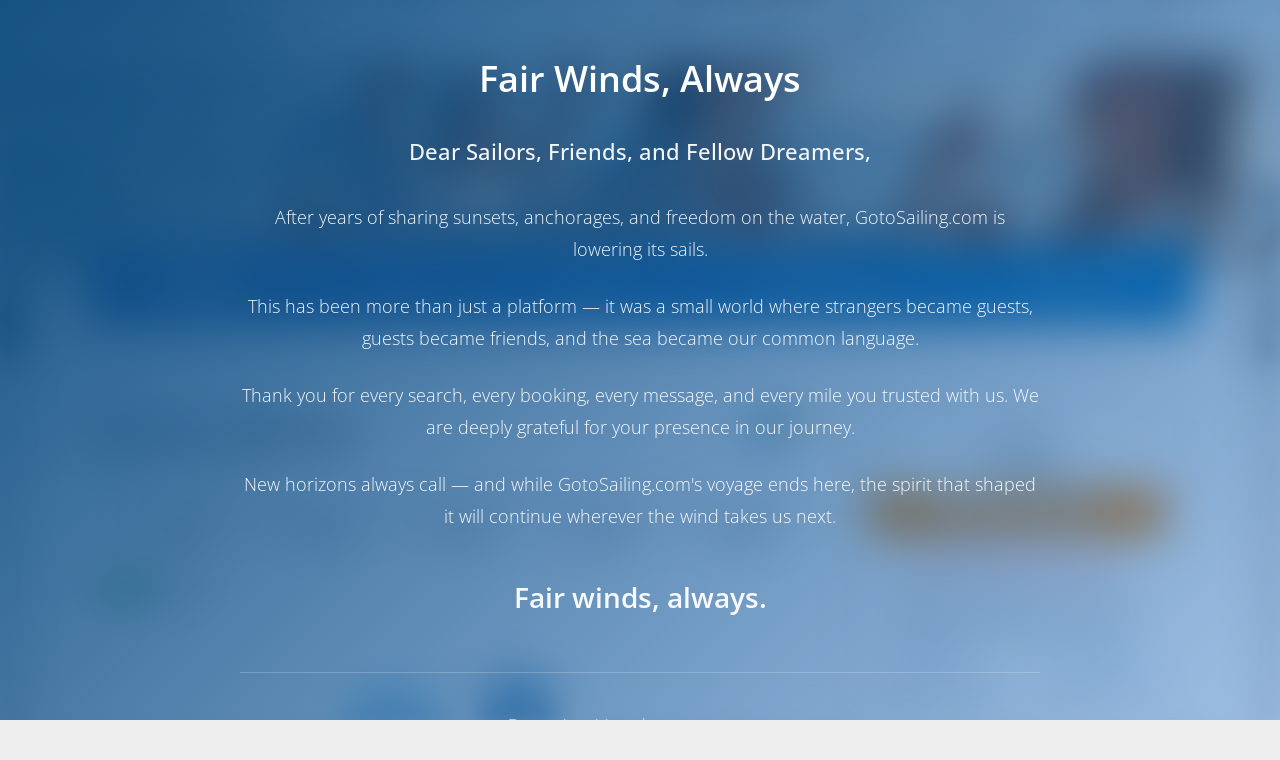

--- FILE ---
content_type: text/html; charset=UTF-8
request_url: https://gotosailing.com/aeolian-odyssey-excess-12-preveza-ionian-islands-greece
body_size: 31485
content:
<!DOCTYPE html>
<html lang="en" xml:lang="en" xmlns="http://www.w3.org/1999/xhtml">

<head>
  <title>Boat Rental | Aeolian Odyssey-Excess 12-Aeolian Yachts-Preveza | GotoSailing</title>
  <meta charset="utf-8" />
  <meta content="width=device-width, initial-scale=1.0, maximum-scale=5.0" name="viewport" />
  <meta http-equiv="X-UA-Compatible" content="IE=edge" />
    <meta name="robots" content="index,follow" />  <meta name="locale" content="en" />
  <meta name="theme-color" content="#104d7e">

  <meta name="description" content="Aeolian Odyssey-Excess 12-Aeolian Yachts,4 Cabin,Preveza,Greece"/><meta name="keywords" content="Boat Rental,Easy Booking,100% Online Booking,Boat Holidays,Yacht Charter,Croatia"><meta property="og:locale" content="en" />
<meta property="og:url" content="https://gotosailing.com/aeolian-odyssey-excess-12-preveza-ionian-islands-greece" />
<meta property="og:type" content="website" />
<meta property="fb:app_id" content="2222499484724494" />
<meta property="og:image" content="https://gotosailing.com/assets/img/g2s-logo/logo-sail.png" />
<meta property="og:description" content="created by sailors for sailors" />
<meta property="og:title" content="Aeolian Odyssey (Excess 12) - 14604 | Preveza" />
<meta name="twitter:card" content="summary">
<meta name="twitter:site" content="@GotoSailing">
<meta name="twitter:creator" content="@GotoSailing">
<meta name="twitter:description" content="GotoSailing">
<meta name="twitter:domain" content="https://gotosailing.com/aeolian-odyssey-excess-12-preveza-ionian-islands-greece">
<meta name="twitter:image" content="https://cdn.gotosailing.com/Front/uploads/boats/300px/14604/main/excess-excess-12.jpg">
<meta name="twitter:title" content="Aeolian Odyssey (Excess 12) - 14604 | Preveza">
<link rel="canonical" href="https://gotosailing.com/aeolian-odyssey-excess-12-preveza-ionian-islands-greece" />
<link rel="alternate" hreflang="en" href="https://gotosailing.com/aeolian-odyssey-excess-12-preveza-ionian-islands-greece" />
<link rel="alternate" hreflang="nl" href="https://gotosailing.com/nl/aeolian-odyssey-excess-12-preveza-ionian-islands-greece" />
<link rel="alternate" hreflang="de" href="https://gotosailing.com/de/aeolian-odyssey-excess-12-preveza-ionian-islands-greece" />
<link rel="alternate" hreflang="es" href="https://gotosailing.com/es/aeolian-odyssey-excess-12-preveza-ionian-islands-greece" />
<link rel="alternate" hreflang="fr" href="https://gotosailing.com/fr/aeolian-odyssey-excess-12-preveza-ionian-islands-greece" />
<link rel="alternate" hreflang="it" href="https://gotosailing.com/it/aeolian-odyssey-excess-12-preveza-ionian-islands-greece" />
<link rel="alternate" hreflang="pt" href="https://gotosailing.com/pt/aeolian-odyssey-excess-12-preveza-ionian-islands-greece" />
<link rel="alternate" hreflang="ru" href="https://gotosailing.com/ru/aeolian-odyssey-excess-12-preveza-ionian-islands-greece" />
<link rel="alternate" hreflang="fi" href="https://gotosailing.com/fi/aeolian-odyssey-excess-12-preveza-ionian-islands-greece" />
<link rel="alternate" hreflang="sv" href="https://gotosailing.com/sv/aeolian-odyssey-excess-12-preveza-ionian-islands-greece" />
<link rel="alternate" hreflang="tr" href="https://gotosailing.com/tr/aeolian-odyssey-excess-12-preveza-ionian-islands-greece" />
<link rel="alternate" hreflang="x-default" href="https://gotosailing.com/aeolian-odyssey-excess-12-preveza-ionian-islands-greece" />
<link rel="apple-touch-icon" href="https://gotosailing.com/assets/img/splash/sptouch-icon-iphone.png?v=1.20" />
<link rel="apple-touch-icon" sizes="76x76" href="https://gotosailing.com/assets/img/splash/touch-icon-ipad.png?v=1.20" />
<link rel="apple-touch-icon" sizes="120x120" href="https://gotosailing.com/assets/img/splash/touch-icon-iphone-retina.png?v=1.20" />
<link rel="apple-touch-icon" sizes="152x152" href="https://gotosailing.com/assets/img/splash/touch-icon-ipad-retina.png?v=1.20" />
<link rel="manifest" href="https://gotosailing.com/manifest.json" />
<meta name="apple-mobile-web-app-capable" content="yes" /><meta name="apple-mobile-web-app-status-bar-style" content="black" /><link rel="apple-touch-startup-image" href="https://gotosailing.com/assets/img/splash/ipad-landscape.png?v=1.20" media="screen and (min-device-width: 481px) and (max-device-width: 1024px) and (orientation:landscape)"><link rel="apple-touch-startup-image" href="https://gotosailing.com/assets/img/splash/ipad-portrait.png?v=1.20" media="screen and (min-device-width: 481px) and (max-device-width: 1024px) and (orientation:portrait)"><link rel="apple-touch-startup-image" href="https://gotosailing.com/assets/img/splash/iphone.png?v=1.20" media="screen and (max-device-width: 320px)"><link rel="shortcut icon" href="https://gotosailing.com/assets/img/favicon/favicon.ico?v=1.20" type="image/x-icon" /><script type="application/ld+json">[
    {
        "@context": "https://schema.org",
        "@type": "Product",
        "name": "Aeolian Odyssey - Excess 12 Catamaran",
        "description": "Aeolian Yachts - Length: 11.74m. Year Built: 2022 Number of Cabins: 4",
        "alternateName": "Sailing holiday in Preveza -  Aeolian Odyssey Catamaran",
        "image": "https://cdn.gotosailing.com/Front/uploads/boats/1140px/14604/main/excess-excess-12.jpg",
        "brand": {
            "@type": "Brand",
            "name": "Excess"
        },
        "model": "Excess 12",
        "category": "Catamaran",
        "offers": {
            "@type": "AggregateOffer",
            "offerCount": "1",
            "lowPrice": 2836,
            "priceCurrency": "EUR"
        },
        "productionDate": "2022",
        "url": "https://gotosailing.com/aeolian-odyssey-excess-12-preveza-ionian-islands-greece",
        "disambiguatingDescription": "Booked 18 weeks this season"
    },
    {
        "@context": "https://schema.org",
        "@type": "BreadcrumbList",
        "itemListElement": [
            {
                "@type": "ListItem",
                "position": 1,
                "item": {
                    "@id": "https://gotosailing.com",
                    "name": "Home"
                }
            },
            {
                "@type": "ListItem",
                "position": 2,
                "item": {
                    "@id": "https://gotosailing.com/search/boats?destinations=greece",
                    "name": "Boat Rental in Greece"
                }
            },
            {
                "@type": "ListItem",
                "position": 3,
                "item": {
                    "@id": "https://gotosailing.com/search/boats?destinations=greece&locations=460",
                    "name": "Preveza"
                }
            },
            {
                "@type": "ListItem",
                "position": 4,
                "item": {
                    "@id": "https://gotosailing.com/search/boats?destinations=greece&locations=460&cf=op&op=71",
                    "name": "Aeolian Yachts"
                }
            },
            {
                "@type": "ListItem",
                "position": 5,
                "item": {
                    "@id": "https://gotosailing.com/search/boats?destinations=greece&locations=460&cf=op&op=71&boatTypes=catamaran",
                    "name": "Catamaran"
                }
            },
            {
                "@type": "ListItem",
                "position": 6,
                "item": {
                    "@id": "https://gotosailing.com/aeolian-odyssey-excess-12-preveza-ionian-islands-greece",
                    "name": "Aeolian Odyssey - Excess 12"
                }
            }
        ]
    }
]</script>  <script id="gtm_array">
    window.dataLayer = window.dataLayer || [];
    
    var mui = function () {
      var fired = false;
      var kickTrigger = function () {
        if (fired === true) { return false; }
        //console.log("miniumal-user-interaction");
        window.dataLayer.push({ 'minimal-user-interaction': true });
        window.dataLayer.push({ 'event': 'minimal-user-interaction' });
        fired = true;
        return true;
      }

      document.addEventListener("focus", kickTrigger, { once: true });
      document.addEventListener("mousemove", kickTrigger, { once: true });
      document.addEventListener("scroll", kickTrigger, { once: true });
      document.addEventListener("touchstart", kickTrigger, { once: true });

    }()
  </script>
  <link rel="stylesheet" type="text/css" href="https://gotosailing.com/assets/css/google_font.min.css?v=1.76"><link rel="stylesheet" type="text/css" href="https://gotosailing.com/assets/css/template.2.2.1.min.css?v=1.76" /><link rel="stylesheet" type="text/css" href="https://gotosailing.com/assets/js/plugins/OwlCarousel2/assets/owl.carousel.min.css?v=1.76" /><link rel="stylesheet" type="text/css" href="https://gotosailing.com/assets/js/plugins/OwlCarousel2/assets/owl.theme.default.min.css?v=1.76" /><link rel="stylesheet" type="text/css" href="https://gotosailing.com/assets/js/plugins/Magnific-Popup/magnific-popup.min.css?v=1.76" /><link rel="stylesheet" type="text/css" href="https://gotosailing.com/assets/js/plugins/snazzy-maps/snazzy-info-window.min.css?v=1.76" /><link rel="stylesheet" type="text/css" href="https://gotosailing.com/assets/js/plugins/select2/4.1.0/css/select2.min.css?v=1.76" /><link rel="stylesheet" type="text/css" href="https://gotosailing.com/assets/js/plugins/flatpickr/4.6.13/css/flatpickr.min.css?v=1.76" /><link rel="stylesheet" type="text/css" href="https://gotosailing.com/assets/css/gotosailing.min.css?v=1.76" /><link rel="stylesheet" type="text/css" href="https://gotosailing.com/assets/js/plugins/toastr/toastr.min.css?v=1.76"><script type="text/javascript" src="https://gotosailing.com/assets/js/core/jquery/3.6.1/jquery.min.js?v=1.94"></script><script type="text/javascript" src="https://gotosailing.com/assets/js/plugins/lazyload/lazyload.min.js?v=1.94"></script><script type="text/javascript" src="https://gotosailing.com/assets/js/plugins/toastr/toastr.min.js?v=1.94"></script><script>function dummy() {}window.dummy=dummy;</script><script type="text/javascript" src="https://gotosailing.com/assets/js/plugins/markercluster.min.js?v=1.94"></script><script type="text/javascript" src="https://maps.googleapis.com/maps/api/js?key=AIzaSyBaFw69MBVS8q_CVkt0sMgjR-54WHuV1Xw&callback=dummy"></script><script type="text/javascript" src="https://gotosailing.com/assets/js/plugins/snazzy-maps/snazzy-info-window.min.js?v=1.94"></script><script type="text/javascript" src="https://gotosailing.com/assets/js/plugins/pagination/2.6.0/pagination.min.js?v=1.94"></script><script type="text/javascript" src="https://gotosailing.com/assets/js/g2s_lib.min.js?v=1.94"></script>  <script id="CookieConsent" src="https://policy.app.cookieinformation.com/uc.js"
    data-culture="EN" data-gcm-version="2.0" type="text/javascript"></script>
  <script>(function (w, d, s, l, i) {
        w[l] = w[l] || []; w[l].push({
          'gtm.start':
            new Date().getTime(), event: 'gtm.js'
        }); var f = d.getElementsByTagName(s)[0],
          j = d.createElement(s), dl = l != 'dataLayer' ? '&l=' + l : ''; j.async = true; j.src =
            'https://www.googletagmanager.com/gtm.js?id=' + i + dl; f.parentNode.insertBefore(j, f);
      })(window, document, 'script', 'dataLayer', 'GTM-5J6V7Z8');</script>
  </head>

<body class="g2s-gtm-body main-body"
  data-tawkto='{"property":"5c3508b612db2461b16b429e","widget":"default"}'
  data-environment="production"
  data-platform="desktop" data-lang2="en"
  data-checkin-text="Select check in date"
  data-checkout-text="Select check out date"
  data-destination-req="Please select a destination"
  data-flag-url="https://gotosailing.com/assets/img/flags/"
  data-se-status="true"
  data-recaptcha-sitekey="6LeHMYwkAAAAADCVuBFyjpay9V3WVkVjT5s3cnXN"
  data-page-message=""
  data-loading-text="Loading" data-loader="https://gotosailing.com/assets/img/g2s-logo/interwind.svg"
  data-g2s-gtm="boat_detail"   data-g2s-gtm-run="g2s-gtm-run"
  data-api-domain-type="customer"
  data-api-version-compare="false"
  data-is-auth='false' data-auth-user='{}'>

      <!-- GotoSailing Shutdown Notice Overlay -->
    <div id="shutdownOverlay" style="
        position: fixed;
        top: 0;
        left: 0;
        width: 100%;
        height: 100%;
        background: linear-gradient(135deg, rgba(16, 77, 126, 0.98) 0%, rgba(21, 101, 192, 0.40) 100%);
        backdrop-filter: blur(20px);
        -webkit-backdrop-filter: blur(20px);
        z-index: 999999;
        display: flex;
        align-items: center;
        justify-content: center;
        padding: 20px;
        overflow-y: auto;
      ">
      <div style="max-width: 800px; text-align: center; color: white; animation: fadeInUp 0.6s ease-out;">
        <img src="https://gotosailing.com/assets/img/g2s-logo/gotosailing-logo" alt="GotoSailing"
          style="width: 120px; margin-bottom: 40px; filter: brightness(0) invert(1);" />

        <h1 style="font-size: 36px; font-weight: 600; margin-bottom: 30px; line-height: 1.3;">
          Fair Winds, Always        </h1>

        <div style="font-size: 20px; line-height: 1.8; opacity: 0.95;">
          <p style="font-weight: 500; margin-bottom: 30px; font-size: 22px;">
            Dear Sailors, Friends, and Fellow Dreamers,          </p>
          <p style="margin-bottom: 25px;">
            After years of sharing sunsets, anchorages, and freedom on the water, GotoSailing.com is lowering its sails.          </p>
          <p style="margin-bottom: 25px;">
            This has been more than just a platform — it was a small world where strangers became guests, guests became friends, and the sea became our common language.          </p>
          <p style="margin-bottom: 25px;">
            Thank you for every search, every booking, every message, and every mile you trusted with us. We are deeply grateful for your presence in our journey.          </p>
          <p style="margin-bottom: 25px;">
            New horizons always call — and while GotoSailing.com's voyage ends here, the spirit that shaped it will continue wherever the wind takes us next.          </p>
          <p style="font-size: 28px; font-weight: 600; margin-top: 40px; margin-bottom: 40px;">
            Fair winds, always.          </p>
        </div>

        <div style="margin-top: 50px; padding-top: 40px; border-top: 1px solid rgba(255,255,255,0.2);">
          <p style="font-size: 16px; opacity: 0.8; margin-bottom: 10px;">
            For any inquiries, please contact us at          </p>
          <a href="/cdn-cgi/l/email-protection#a2cbccc4cde2c5cdd6cdd1c3cbcecbccc58cc1cdcf" style="color: white; font-size: 20px; font-weight: 500; text-decoration: none;">
            <span class="__cf_email__" data-cfemail="a1c8cfc7cee1c6ced5ced2c0c8cdc8cfc68fc2cecc">[email&#160;protected]</span>
          </a>
        </div>
      </div>
    </div>

    <style>
      @keyframes fadeInUp {
        from {
          opacity: 0;
          transform: translateY(30px);
        }

        to {
          opacity: 1;
          transform: translateY(0);
        }
      }

      body.shutdown-active>*:not(#shutdownOverlay) {
        filter: blur(10px);
        pointer-events: none;
      }

      body.shutdown-active {
        overflow: hidden !important;
      }

      @media (max-width: 768px) {
        #shutdownOverlay>div {
          padding: 20px !important;
        }

        #shutdownOverlay h1 {
          font-size: 24px !important;
          margin-bottom: 20px !important;
        }

        #shutdownOverlay p {
          font-size: 16px !important;
          margin-bottom: 15px !important;
        }

        #shutdownOverlay img {
          width: 80px !important;
          height: 80px !important;
          margin-bottom: 30px !important;
        }
      }
    </style>

    <script data-cfasync="false" src="/cdn-cgi/scripts/5c5dd728/cloudflare-static/email-decode.min.js"></script><script>
      (function () {
        document.body.classList.add('shutdown-active');
        document.body.style.overflow = 'hidden';

        document.addEventListener('keydown', function (e) {
          e.preventDefault();
          e.stopPropagation();
          return false;
        }, true);

        document.addEventListener('click', function (e) {
          var overlay = document.getElementById('shutdownOverlay');
          if (overlay && !overlay.contains(e.target)) {
            e.preventDefault();
            e.stopPropagation();
            return false;
          }
        }, true);
      })();
    </script>
  
    <noscript><iframe src="https://www.googletagmanager.com/ns.html?id=GTM-5J6V7Z8" height="0" width="0"
      style="display:none;visibility:hidden"></iframe></noscript>
      <script type="text/javascript">

      var tawkTo = $.parseJSON($("body").attr("data-tawkto"));
      var tawkToSrc = "https://embed.tawk.to/" + tawkTo.property + "/" + tawkTo.widget;

      var Tawk_API = Tawk_API || {}, Tawk_LoadStart = new Date();
      (function () {
        var s1 = document.createElement("script"), s0 = document.getElementsByTagName("script")[0];
        s1.async = true;
        s1.src = tawkToSrc;
        s1.charset = 'UTF-8';
        s1.setAttribute('crossorigin', '*');
        s0.parentNode.insertBefore(s1, s0);
      })();
    </script>  
  <div id="g2s_menu" class=" fixed-top"
    style="min-height: 40px;">
    <nav class="g2sNavBarMenu navbar bg-white fixed-top navbar-expand-lg" data-is-mobile="false">
  <div class="container">
    <div class="navbar-translate en">
      <a class="navbar-brand mr-0" href="https://gotosailing.com">
        <img src="https://gotosailing.com/assets/img/g2s-logo/logo.webp?v=1.20" alt="GotoSailing" class="img-logo" width="246" height="40"/>
              </a>
            <button class="navbar-toggler" type="button" data-toggle="collapse" aria-expanded="false" aria-label="Toggle navigation">
        <span class="sr-only">Select Language</span>
        <span class="navbar-toggler-icon"></span>
        <span class="navbar-toggler-icon"></span>
        <span class="navbar-toggler-icon"></span>
      </button>
    </div>
    <div class="collapse navbar-collapse justify-content-end">
      <ul class="navbar-nav en">
        <li class="nav-item">
          <a href="https://gotosailing.com" class="nav-link">
            Home          </a>
        </li>
        <li class="nav-item dropdown dropdown-hover" data-menu-type="destinations">
            <a class="nav-link dropdown-toggle" data-onclick-link="true" href="https://gotosailing.com/destinations">
                Destinations            </a>
                        <div class="dropdown-menu dropdown-mega-menu mr-5 shadow" role="menu">
                <div class="container pb-0 mb-0">
                  <div class="row dropdown-description-menu">
                                            <div class="col-4 position-relative mb-0">
                                                <div class="dropdown-header text-dark font-weight-bolder d-flex align-items-center px-0 dropdown-menu-destinations">
                          <a href="https://gotosailing.com/croatia" target="_blank" title="Sailing holiday in Croatia">
                          <img src="https://gotosailing.com/assets/img/loader.svg" data-src="https://gotosailing.com/assets/img/flags/HRV.webp" title="Croatia" alt="Croatia">
                          Sailing holiday in Croatia                          </a>
                        </div>
                                                  <a href="https://gotosailing.com/boat-rental-croatia" target="_blank" class="dropdown-item" title="Boat Rental in Croatia">
                            Boat Rental in Croatia                          </a>
                                                  <a href="https://gotosailing.com/search/boats?destinations=croatia&boatTypes=sailing-yacht" target="_blank" class="dropdown-item" title="Sailing Yachts in Croatia">
                            Sailing Yachts in Croatia                          </a>
                                                  <a href="https://gotosailing.com/search/boats?destinations=croatia&boatTypes=catamaran" target="_blank" class="dropdown-item" title="Catamarans in Croatia">
                            Catamarans in Croatia                          </a>
                                                  <a href="https://gotosailing.com/search/boats?destinations=croatia&charterTypes=bareboat" target="_blank" class="dropdown-item" title="Bareboat Yacht Charter in Croatia">
                            Bareboat Yacht Charter in Croatia                          </a>
                                                                        <hr class="vertical dark mt-0">
                                                                      <div class="dropdown-header text-dark font-weight-bolder d-flex align-items-center px-0 dropdown-menu-destinations">
                          <a href="https://gotosailing.com/italy" target="_blank" title="Sailing holiday in Italy">
                          <img src="https://gotosailing.com/assets/img/loader.svg" data-src="https://gotosailing.com/assets/img/flags/ITA.webp" title="Italy" alt="Italy">
                          Sailing holiday in Italy                          </a>
                        </div>
                                                  <a href="https://gotosailing.com/boat-rental-italy" target="_blank" class="dropdown-item" title="Boat Rental in Italy">
                            Boat Rental in Italy                          </a>
                                                  <a href="https://gotosailing.com/search/boats?destinations=italy&boatTypes=sailing-yacht" target="_blank" class="dropdown-item" title="Sailing Yachts in Italy">
                            Sailing Yachts in Italy                          </a>
                                                  <a href="https://gotosailing.com/search/boats?destinations=italy&boatTypes=catamaran" target="_blank" class="dropdown-item" title="Catamarans in Italy">
                            Catamarans in Italy                          </a>
                                                  <a href="https://gotosailing.com/search/boats?destinations=italy&charterTypes=bareboat" target="_blank" class="dropdown-item" title="Bareboat Yacht Charter in Italy">
                            Bareboat Yacht Charter in Italy                          </a>
                                                                                          </div>
                                          <div class="col-4 position-relative mb-0">
                                                <div class="dropdown-header text-dark font-weight-bolder d-flex align-items-center px-0 dropdown-menu-destinations">
                          <a href="https://gotosailing.com/greece" target="_blank" title="Sailing holiday in Greece">
                          <img src="https://gotosailing.com/assets/img/loader.svg" data-src="https://gotosailing.com/assets/img/flags/GRC.webp" title="Greece" alt="Greece">
                          Sailing holiday in Greece                          </a>
                        </div>
                                                  <a href="https://gotosailing.com/boat-rental-greece" target="_blank" class="dropdown-item" title="Boat Rental in Greece">
                            Boat Rental in Greece                          </a>
                                                  <a href="https://gotosailing.com/search/boats?destinations=greece&boatTypes=sailing-yacht" target="_blank" class="dropdown-item" title="Sailing Yachts in Greece">
                            Sailing Yachts in Greece                          </a>
                                                  <a href="https://gotosailing.com/search/boats?destinations=greece&boatTypes=catamaran" target="_blank" class="dropdown-item" title="Catamarans in Greece">
                            Catamarans in Greece                          </a>
                                                  <a href="https://gotosailing.com/search/boats?destinations=greece&charterTypes=bareboat" target="_blank" class="dropdown-item" title="Bareboat Yacht Charter in Greece">
                            Bareboat Yacht Charter in Greece                          </a>
                                                                        <hr class="vertical dark mt-0">
                                                                      <div class="dropdown-header text-dark font-weight-bolder d-flex align-items-center px-0 dropdown-menu-destinations">
                          <a href="https://gotosailing.com/spain" target="_blank" title="Sailing holiday in Spain">
                          <img src="https://gotosailing.com/assets/img/loader.svg" data-src="https://gotosailing.com/assets/img/flags/ESP.webp" title="Spain" alt="Spain">
                          Sailing holiday in Spain                          </a>
                        </div>
                                                  <a href="https://gotosailing.com/boat-rental-spain" target="_blank" class="dropdown-item" title="Boat Rental in Spain">
                            Boat Rental in Spain                          </a>
                                                  <a href="https://gotosailing.com/search/boats?destinations=spain&boatTypes=sailing-yacht" target="_blank" class="dropdown-item" title="Sailing Yachts in Spain">
                            Sailing Yachts in Spain                          </a>
                                                  <a href="https://gotosailing.com/search/boats?destinations=spain&boatTypes=catamaran" target="_blank" class="dropdown-item" title="Catamarans in Spain">
                            Catamarans in Spain                          </a>
                                                  <a href="https://gotosailing.com/search/boats?destinations=spain&charterTypes=bareboat" target="_blank" class="dropdown-item" title="Bareboat Yacht Charter in Spain">
                            Bareboat Yacht Charter in Spain                          </a>
                                                                                          </div>
                                          <div class="col-4 position-relative mb-0">
                                                <div class="dropdown-header text-dark font-weight-bolder d-flex align-items-center px-0 dropdown-menu-destinations">
                          <a href="https://gotosailing.com/turkey" target="_blank" title="Sailing holiday in Turkey">
                          <img src="https://gotosailing.com/assets/img/loader.svg" data-src="https://gotosailing.com/assets/img/flags/TUR.webp" title="Turkey" alt="Turkey">
                          Sailing holiday in Turkey                          </a>
                        </div>
                                                  <a href="https://gotosailing.com/boat-rental-turkey" target="_blank" class="dropdown-item" title="Boat Rental in Turkey">
                            Boat Rental in Turkey                          </a>
                                                  <a href="https://gotosailing.com/search/boats?destinations=turkey&boatTypes=sailing-yacht" target="_blank" class="dropdown-item" title="Sailing Yachts in Turkey">
                            Sailing Yachts in Turkey                          </a>
                                                  <a href="https://gotosailing.com/search/boats?destinations=turkey&boatTypes=catamaran" target="_blank" class="dropdown-item" title="Catamarans in Turkey">
                            Catamarans in Turkey                          </a>
                                                  <a href="https://gotosailing.com/search/boats?destinations=turkey&charterTypes=bareboat" target="_blank" class="dropdown-item" title="Bareboat Yacht Charter in Turkey">
                            Bareboat Yacht Charter in Turkey                          </a>
                                                                        <hr class="vertical dark mt-0">
                                                                      <div class="dropdown-header text-dark font-weight-bolder d-flex align-items-center px-0 dropdown-menu-destinations">
                          <a href="https://gotosailing.com/caribbean" target="_blank" title="Sailing holiday in Caribbean">
                          <img src="https://gotosailing.com/assets/img/loader.svg" data-src="https://gotosailing.com/assets/img/flags/BES.webp" title="Caribbean" alt="Caribbean">
                          Sailing holiday in Caribbean                          </a>
                        </div>
                                                  <a href="https://gotosailing.com/boat-rental-caribbean" target="_blank" class="dropdown-item" title="Boat Rental in Caribbean">
                            Boat Rental in Caribbean                          </a>
                                                  <a href="https://gotosailing.com/search/boats?destinations=caribbean&boatTypes=sailing-yacht" target="_blank" class="dropdown-item" title="Sailing Yachts in Caribbean">
                            Sailing Yachts in Caribbean                          </a>
                                                  <a href="https://gotosailing.com/search/boats?destinations=caribbean&boatTypes=catamaran" target="_blank" class="dropdown-item" title="Catamarans in Caribbean">
                            Catamarans in Caribbean                          </a>
                                                  <a href="https://gotosailing.com/search/boats?destinations=caribbean&charterTypes=bareboat" target="_blank" class="dropdown-item" title="Bareboat Yacht Charter in Caribbean">
                            Bareboat Yacht Charter in Caribbean                          </a>
                                                                                          </div>
                                      </div>
                </div>
                <div class="container mt-0 pb-2">
                <hr class="vertical dark">
                <a href="https://gotosailing.com/destinations" class="mt-2 mb-0 d-flex align-items-center justify-content-center font-weight-bold" target="_blank">All Destinations</a>
                </div>
            </div>
                    </li>
        <li class="nav-item dropdown dropdown-hover"  data-menu-type="blogs">
            <a class="nav-link dropdown-toggle" data-onclick-link="true" href="https://gotosailing.com/blog">
                Blog            </a>
                  <div class="dropdown-menu dropdown-mega-menu mr-5 shadow" role="menu">
    <div class="container pb-0 mb-0">
    <div class="row dropdown-blog-menu mb-0 mt-0">
    <div class="row ml-2 mr-2 no-gutters">
      <div class="section-white latest-blogs-card py-0">
    <div class="container">
          <h3 class="center font-weight-bold">Latest Blog Posts</h3>
     
          <div class="card card-plain card-blog" style="margin-top: 0px !important;margin-bottom: 0px !important;" data-colored-shadow="false">
                          <div class="row">
                <div class="col-md-4">
          <div class="card card-plain card-blog mt-0 mb-0" style="margin-top: 0px !important;margin-bottom: 0px !important;" data-colored-shadow="false">
            <div class="card-header card-header-image">
              <a href="https://gotosailing.com/early-bird-or-last-minute-sailor-strategies-for-yacht-charter-booking" title="Early Bird or Last-Minute Sailor: Strategies for Yacht Charter Booking" target="_blank">
                                                  <img class="img img-raised lazyload-im-menu" data-src="https://gotosailing.com/uploads/insights/300px/194/early-bird-or-lastminute-sailor-strategies-for-yacht-charter-booking_01.jpg?v=1.20" src="https://gotosailing.com/assets/img/g2s-logo/interwind.svg" alt="Early Bird or Last-Minute Sailor: Strategies for Yacht Charter Booking">
                                            </a>
            </div>
            <div class="card-body">
                            <div class="row pl-2">
              <h4 class="card-title">
                <a href="https://gotosailing.com/early-bird-or-last-minute-sailor-strategies-for-yacht-charter-booking" title="Early Bird or Last-Minute Sailor: Strategies for Yacht Charter Booking">Early Bird or Last-Minute Sailor: Strategies for Yacht Charter Booking</a>
              </h4>
                                          </div>
            </div>
          </div>
        </div>
                <div class="col-md-4">
          <div class="card card-plain card-blog mt-0 mb-0" style="margin-top: 0px !important;margin-bottom: 0px !important;" data-colored-shadow="false">
            <div class="card-header card-header-image">
              <a href="https://gotosailing.com/smooth-sailing-a-guide-to-yacht-charter-check-in-and-check-out-procedures" title="Smooth Sailing: A Guide to Yacht Charter Check-In and Check-Out Procedures" target="_blank">
                                                  <img class="img img-raised lazyload-im-menu" data-src="https://gotosailing.com/uploads/insights/300px/193/smooth-sailing-a-guide-to-yacht-charter-checkin-and-checkout-procedures_01.jpg?v=1.20" src="https://gotosailing.com/assets/img/g2s-logo/interwind.svg" alt="Smooth Sailing: A Guide to Yacht Charter Check-In and Check-Out Procedures">
                                            </a>
            </div>
            <div class="card-body">
                            <div class="row pl-2">
              <h4 class="card-title">
                <a href="https://gotosailing.com/smooth-sailing-a-guide-to-yacht-charter-check-in-and-check-out-procedures" title="Smooth Sailing: A Guide to Yacht Charter Check-In and Check-Out Procedures">Smooth Sailing: A Guide to Yacht Charter Check-In and Check-Out Procedures</a>
              </h4>
                                          </div>
            </div>
          </div>
        </div>
                <div class="col-md-4">
          <div class="card card-plain card-blog mt-0 mb-0" style="margin-top: 0px !important;margin-bottom: 0px !important;" data-colored-shadow="false">
            <div class="card-header card-header-image">
              <a href="https://gotosailing.com/safe-sailing-essentials-your-guide-to-a-secure-yacht-charter" title="Safe Sailing Essentials: Your Guide to a Secure Yacht Charter" target="_blank">
                                                  <img class="img img-raised lazyload-im-menu" data-src="https://gotosailing.com/uploads/insights/300px/192/safe-sailing-essentials-your-guide-to-a-secure-yacht-charter_01.jpg?v=1.20" src="https://gotosailing.com/assets/img/g2s-logo/interwind.svg" alt="Safe Sailing Essentials: Your Guide to a Secure Yacht Charter">
                                            </a>
            </div>
            <div class="card-body">
                            <div class="row pl-2">
              <h4 class="card-title">
                <a href="https://gotosailing.com/safe-sailing-essentials-your-guide-to-a-secure-yacht-charter" title="Safe Sailing Essentials: Your Guide to a Secure Yacht Charter">Safe Sailing Essentials: Your Guide to a Secure Yacht Charter</a>
              </h4>
                                          </div>
            </div>
          </div>
        </div>
              </div>
            
              <div class="row">
         <div class="dropdown-blog-others col-md-12 mt-0">
                                     <a href="https://gotosailing.com/early-bird-or-last-minute-sailor-strategies-for-yacht-charter-booking" class="ml-0 dropdown-item blog-others-none" target="_blank">
               <i class="fal fa-dot-circle pr-2"></i> Early Bird or Last-Minute Sailor: Strategies for Yacht Charter Booking             </a>
                        <a href="https://gotosailing.com/smooth-sailing-a-guide-to-yacht-charter-check-in-and-check-out-procedures" class="ml-0 dropdown-item blog-others-none" target="_blank">
               <i class="fal fa-dot-circle pr-2"></i> Smooth Sailing: A Guide to Yacht Charter Check-In and Check-Out Procedures             </a>
                        <a href="https://gotosailing.com/safe-sailing-essentials-your-guide-to-a-secure-yacht-charter" class="ml-0 dropdown-item blog-others-none" target="_blank">
               <i class="fal fa-dot-circle pr-2"></i> Safe Sailing Essentials: Your Guide to a Secure Yacht Charter             </a>
                                              <a href="https://gotosailing.com/mastering-maritime-regulations-a-guide-to-yacht-charter-licensing" class="ml-0 dropdown-item" target="_blank">
               <i class="fal fa-dot-circle pr-2"></i> Mastering Maritime Regulations: A Guide to Yacht Charter Licensing             </a>
                        <a href="https://gotosailing.com/navigating-extras-in-yacht-charters-from-essentials-to-luxuries" class="ml-0 dropdown-item" target="_blank">
               <i class="fal fa-dot-circle pr-2"></i> Navigating Extras in Yacht Charters: From Essentials to Luxuries             </a>
                        <a href="https://gotosailing.com/beyond-the-charter-fee-understanding-full-costs-of-yacht-holidays" class="ml-0 dropdown-item" target="_blank">
               <i class="fal fa-dot-circle pr-2"></i> Beyond the Charter Fee: Understanding Full Costs of Yacht Holidays             </a>
                        <a href="https://gotosailing.com/navigating-yacht-selection-expert-tips-for-a-seamless-charter-experience" class="ml-0 dropdown-item" target="_blank">
               <i class="fal fa-dot-circle pr-2"></i> Navigating Yacht Selection: Expert Tips for a Seamless Charter Experience             </a>
                    </div>
         </div>
      
     </div>
        </div>
  </div>

      </div>  </div>  </div>    <div class="container mt-0 pb-2">
    <hr class="vertical dark">
    <a href="https://gotosailing.com/blog" class="mt-2 mb-0 d-flex align-items-center justify-content-center font-weight-bold" target="_blank">All Blog Posts</a>
    </div>
  </div>          </li>
                <li class="nav-item  dropdown dropdown-hover selectLanguageMenu" data-text="Select Language:English" data-switch-url="https://gotosailing.com/en/index/set_lang" data-loader="https://gotosailing.com/assets/img/loader.svg" data-menu-type="languages">
          <span onclick="javascript:void(0);" class="nav-link" data-toggle="dropdown" data-onclick-link="false">
            <img src="https://gotosailing.com/assets/img/flags/GBR.webp" class="selectLanguageMenuImage" title="English" alt="Select Language:English" width="22" height="22"> English          </span>
                    <div id="dropdownMenuLanguages" class="dropdown-menu dropdown-with-img shadow dropdown-menu-languages">
                        <span onclick="javascript:void(0);" class="dropdown-item selectLanguageMenuItem" data-id="10" data-lang="nl" data-url="https://gotosailing.com/nl/aeolian-odyssey-excess-12-preveza-ionian-islands-greece"  data-text="Nederlands">
              <img src="https://gotosailing.com/assets/img/loader.svg" data-src="https://gotosailing.com/assets/img/flags/NLD.webp" title="Nederlands" alt="Select Language:Nederlands"> Nederlands            </span>
                        <span onclick="javascript:void(0);" class="dropdown-item selectLanguageMenuItem" data-id="3" data-lang="de" data-url="https://gotosailing.com/de/aeolian-odyssey-excess-12-preveza-ionian-islands-greece"  data-text="Deutsch">
              <img src="https://gotosailing.com/assets/img/loader.svg" data-src="https://gotosailing.com/assets/img/flags/DEU.webp" title="Deutsch" alt="Select Language:Deutsch"> Deutsch            </span>
                        <span onclick="javascript:void(0);" class="dropdown-item selectLanguageMenuItem" data-id="5" data-lang="es" data-url="https://gotosailing.com/es/aeolian-odyssey-excess-12-preveza-ionian-islands-greece"  data-text="Español">
              <img src="https://gotosailing.com/assets/img/loader.svg" data-src="https://gotosailing.com/assets/img/flags/ESP.webp" title="Español" alt="Select Language:Español"> Español            </span>
                        <span onclick="javascript:void(0);" class="dropdown-item selectLanguageMenuItem" data-id="6" data-lang="fr" data-url="https://gotosailing.com/fr/aeolian-odyssey-excess-12-preveza-ionian-islands-greece"  data-text="Français">
              <img src="https://gotosailing.com/assets/img/loader.svg" data-src="https://gotosailing.com/assets/img/flags/FRA.webp" title="Français" alt="Select Language:Français"> Français            </span>
                        <span onclick="javascript:void(0);" class="dropdown-item selectLanguageMenuItem" data-id="7" data-lang="it" data-url="https://gotosailing.com/it/aeolian-odyssey-excess-12-preveza-ionian-islands-greece"  data-text="Italiano">
              <img src="https://gotosailing.com/assets/img/loader.svg" data-src="https://gotosailing.com/assets/img/flags/ITA.webp" title="Italiano" alt="Select Language:Italiano"> Italiano            </span>
                        <span onclick="javascript:void(0);" class="dropdown-item selectLanguageMenuItem" data-id="17" data-lang="pt" data-url="https://gotosailing.com/pt/aeolian-odyssey-excess-12-preveza-ionian-islands-greece"  data-text="Português">
              <img src="https://gotosailing.com/assets/img/loader.svg" data-src="https://gotosailing.com/assets/img/flags/PRT.webp" title="Português" alt="Select Language:Português"> Português            </span>
                        <span onclick="javascript:void(0);" class="dropdown-item selectLanguageMenuItem" data-id="4" data-lang="ru" data-url="https://gotosailing.com/ru/aeolian-odyssey-excess-12-preveza-ionian-islands-greece"  data-text="русский">
              <img src="https://gotosailing.com/assets/img/loader.svg" data-src="https://gotosailing.com/assets/img/flags/RUS.webp" title="русский" alt="Select Language:русский"> русский            </span>
                        <span onclick="javascript:void(0);" class="dropdown-item selectLanguageMenuItem" data-id="11" data-lang="fi" data-url="https://gotosailing.com/fi/aeolian-odyssey-excess-12-preveza-ionian-islands-greece"  data-text="Suomi">
              <img src="https://gotosailing.com/assets/img/loader.svg" data-src="https://gotosailing.com/assets/img/flags/FIN.webp" title="Suomi" alt="Select Language:Suomi"> Suomi            </span>
                        <span onclick="javascript:void(0);" class="dropdown-item selectLanguageMenuItem" data-id="20" data-lang="sv" data-url="https://gotosailing.com/sv/aeolian-odyssey-excess-12-preveza-ionian-islands-greece"  data-text="Svenska">
              <img src="https://gotosailing.com/assets/img/loader.svg" data-src="https://gotosailing.com/assets/img/flags/SWE.webp" title="Svenska" alt="Select Language:Svenska"> Svenska            </span>
                        <span onclick="javascript:void(0);" class="dropdown-item selectLanguageMenuItem" data-id="2" data-lang="tr" data-url="https://gotosailing.com/tr/aeolian-odyssey-excess-12-preveza-ionian-islands-greece"  data-text="Türkçe">
              <img src="https://gotosailing.com/assets/img/loader.svg" data-src="https://gotosailing.com/assets/img/flags/TUR.webp" title="Türkçe" alt="Select Language:Türkçe"> Türkçe            </span>
                      </div>
                  </li>
        
        <li class="nav-item wishlist">
          <a href="https://gotosailing.com/members/wishlist" class="nav-link"  title="Wish list">
            Wish list            <sup id="wishlist_count" class="badge badge-pill wishlist-badge badge-danger" style="display:none; "></sup>
          </a>
        </li>
        
          <li class="dropdown nav-item signin">
                                          <span onclick="javascript:void(0);" data-toggle="modal" data-target="#signInModal" data-backdrop="true" class="nav-link dynamicModal">
                  Sign In                </span>
                                    </li>
            </ul>
    </div>
  </div>
</nav>
<script defer type="text/javascript" src="https://gotosailing.com/assets/js/g2s_navbar.min.js?v=1.94"></script>
  </div>

  <div id="background_image" data-mobile='n'    class="page-header header-small header-slim"
    data-parallax="true"
    style="-webkit-transform: translate3d(0, 0, 0);transform: translate3d(0, 0, 0);-webkit-transform: translate3d(0, 0, 0);perspective: 1000;-webkit-perspective: 1000;background-image: url('https://gotosailing.com/assets/img/background/gotosailing_35.webp?v=1.20');">
          <div class="container" style="position:relative !important;">
        <div id="c" class="row">
          <div class="col-md-8 ml-auto mr-auto">
            <div class="brand">
              <p class="t1"></p>
            </div>
          </div>
        </div>
                <div class="hero-side-content" style="display:none;">
          <p class="t1">Boat Rental | Aeolian Odyssey-Excess 12-Aeolian Yachts-Preveza | GotoSailing</p>
          <p class="t2"></p>
        </div>
      </div>
      </div>

        
    <div id="master-page-content" >
        <div style="min-height: 240px">&nbsp;</div>
<div class="main main-raised">
 <div class="container" style="min-height: 350px">
    <!-- Tabs with icons on Card -->
  <div class="card card-nav-tabs card-plain">
   <div class="card-header card-header-primary">
    <!-- colors: "header-primary", "header-info", "header-success", "header-warning", "header-danger" -->
    <div class="nav-tabs-navigation">
     <div class="nav-tabs-wrapper">
      <ul class="nav nav-tabs" data-tabs="tabs" style="display: flex; align-items: center; padding: 0;">
             <li class="nav-item nav-list-item" style="display:inline-block;">
        <a class="nav-link nav-link-item active" href="#technics" data-toggle="tab" data-index="4" aria-label="Boat Info">
         <i class="far fa-book icon-margin" style="vertical-align:middle;" data-toggle="tooltip" data-original-title="Boat Info"></i><span class="tab-label">Boat Info</span>
        </a>
       </li>
            
                    <li class="nav-item nav-list-item">
        <a class="nav-link nav-link-item " href="#marina" data-toggle="tab" data-index="6" data-url="https://gotosailing.com/destinations/marina_about/157" c aria-label="Marina">
        <i class="far fa-anchor icon-margin" style="vertical-align:middle;" data-toggle="tooltip" data-original-title="Marina Info"></i><span class="tab-label">Marina</span>
        </a>
       </li>
       <li class="nav-item nav-list-item">
        <a class="nav-link nav-link-item " href="#operator" data-toggle="tab" data-index="7" data-url="https://gotosailing.com/boats/boats/operator_about/71" data-loader="https://gotosailing.com/assets/img/g2s-logo/interwind.svg" aria-label="Operator">
        <i class="far fa-building icon-margin" style="vertical-align:middle;" data-toggle="tooltip" data-original-title="Operator Info"></i><span class="tab-label">Operator</span>
        </a>
       </li>
                <li class="nav-item nav-list-item">
          <a class="nav-link nav-link-item " href="#boats" 
          data-toggle="tab"  
          data-index="8" 
                    data-url="https://gotosailing.com/boats/boats/operator_boats/71"
          data-loader="https://gotosailing.com/assets/img/g2s-logo/interwind.svg" 
          aria-label="Operator's All Boats">
          <i class="far fa-ship icon-margin" style="vertical-align:middle;" data-toggle="tooltip" data-original-title="Operator's All Boats"></i><span class="tab-label">Operator's All Boats</span>
          </a>
         </li>
             <li class="nav-item nav-list-item">
        <a class="nav-link nav-link-item " href="#policy" data-toggle="tab" data-index="9" data-url="https://gotosailing.com/boats/boats/operator_policies/71" data-loader="https://gotosailing.com/assets/img/g2s-logo/interwind.svg" aria-label="Booking Policy">
               <i class="far fa-handshake icon-margin" style="vertical-align:middle;" data-toggle="tooltip" data-original-title="Operator's Booking Policy"></i><span class="tab-label">Booking Policy</span>
        </a>
       </li>
       
      </ul>
     </div>
    </div>
   </div>
   <div class="card-body mt-3">
    <div class="tab-content">
                    <div class="tab-pane active" id="technics">
      <!-- Facebook-Twitter Share -->
<!-- End Facebook-Twitter Share -->

<div style="display:none"
  id="toastr-data"
  data-last-14="4"
  data-last-popular-title="Popular Boat!"
  data-last-very-popular-title="Very Popular Boat!"
  data-last-once-text="This boat is booked once in last 2 weeks"
  data-last-popular-text="This boat is booked xxx times in last 2 week"
  data-one-visitor-title="There is one more visitor other than you, checking this boat now!"
  data-multi-visitor-title="There are xxx more visitors other than you, checking this boat now!"
></div>
<div class="bd-breadcrumb">
    <nav>
      <ol>
      <li class="breadcrumb-item" data-name="Home">
        <a href="https://gotosailing.com">
          Home        </a>
      </li>
      <li class="breadcrumb-item" aria-current="page" data-name="Boat Rental in %s" data-link="https://gotosailing.com/search/boats?destinations=%s">
        <a href="https://gotosailing.com/search/boats?destinations=greece">
        Boat Rental in Greece        </a>
      </li>
      <li class="breadcrumb-item" aria-current="page" data-name="%s" data-link="https://gotosailing.com/search/boats?destinations=%s&locations=%n">
        <a href="https://gotosailing.com/search/boats?destinations=greece&locations=460">
        Preveza        </a>
      </li>
      <li class="breadcrumb-item" aria-current="page" data-link="https://gotosailing.com/search/boats?destinations=%s&locations=%n&cf=op&op=71">
        <a href="https://gotosailing.com/search/boats?destinations=greece&locations=460&cf=op&op=71">
        Aeolian Yachts        </a>
      </li>
      <li class="breadcrumb-item" aria-current="page" data-link="https://gotosailing.com/search/boats?destinations=%s&locations=%n&cf=op&op=71&boatTypes=catamaran">
        <a href="https://gotosailing.com/search/boats?destinations=greece&locations=460&cf=op&op=71&boatTypes=catamaran">
        Catamaran        </a>
      </li>
      <li class="breadcrumb-item active" aria-current="page">
        Aeolian Odyssey - Excess 12      </li>
      </ol>
    </nav>
</div>
<div class="row" style="margin-top:10px; margin-right: 0px; margin-left: 0px;">
  <div id="boat-info" class="col-12 col-md-12 col-lg-8 order-2 order-lg-1">
       <!-- <div class="container" style="margin-bottom:15px; padding-left: 0px; padding-right: 0px;">
      <div class="row" style="margin-top: 15px;">
       <div class="col-12 col-md-4 center" style="padding:0px;">
        <i class="fal fa-users" style="color:#174e9f; margin-left: 2px;"></i>
        <div class="payment-tools-form center">Group payment</div>
        <div class="payment-tools-text-form center">Book as a group and pay separately</div>
       </div>
       <div class="col-12 col-md-4 center" style="padding:0px;">
        <i class="fal fa-puzzle-piece" style="color:#174e9f; margin-left: 2px;"></i>
        <div class="payment-tools-form center">Payment with installments</div>
        <div class="payment-tools-text-form center">Divide the charter fee into installments online</div>
       </div>
       <div class="col-12 col-md-4 center" style="padding:0px;">
        <i class="fal fa-credit-card-front" style="color:#174e9f; margin-left: 2px;"></i>
        <div class="payment-tools-form center">Online payment tools</div>
        <div class="payment-tools-text-form center">Choose from a variety of payment methods</div>
       </div>
      </div>
     </div> -->
     <div class="row" style="margin-bottom:15px; padding-left: 0px; padding-right: 0px;">
      <table style="width:100%;">
                <tr>
          <td width="70%">
            <div class="bd-header">
              <h1 class="bd-header-location" data-name="Boat Rental in %s">
                Boat Rental in Preveza, Greece              </h1>
              <h2 class="bd-title">Aeolian Odyssey</h2>
              <h3 class="bd-description">Excess 12 - Catamaran</h3>
            </div>
          </td>
          <td class="text-right d-none d-xl-block d-lg-block d-md-block d-sm-block">
            <img class="img" data-toggle="tooltip" data-original-title="Aeolian Yachts" src="https://gotosailing.com//uploads/operator/71/logo/pic_square.png?v=1.20" style="width: 40%;" alt="Aeolian Yachts"/>
          
         </td>

        </tr>

      </table>
     </div>
     <div id="boat-price-carousel" class="row owl-carousel owl-theme mt-0 mr-0 ml-0 mb-1"
data-url="https://gotosailing.com/boats/boat_price_on_dates"
data-loader="https://gotosailing.com/assets/img/loader.svg"
data-boat="14604"
data-jump-to=""
data-start-position=""
data-reserved="Reserved"
data-booked="Booked"
data-optioned="Optioned"
data-prev-text="Previous"
data-next-text="Next"
data-booking-url="https://gotosailing.com/en/booking/newadd/aeolian-odyssey-excess-12">
</div>
<script>  
$(document).ready(function(){
  if($('#boat-price-carousel').length > 0 ){
      var bpc = $('#boat-price-carousel');
      $.ajax({
        url :bpc.data("url"),
        dataType: 'json',
        type: "POST",
        data:{'boat_id':bpc.data("boat"),'start_position':bpc.data("start-position")},
        success: function(data) {
          var clickUrl        ='#';
          var availabilityDef = {'text':bpc.data("reserved"),'class':'text-danger'};
          const isApiVersionCompare = document.querySelector("body").dataset.apiVersionCompare === "true";

          $.each(data.prices,function(k,v){
              var content ='';
              content += '<div class="item">'+
                '<div class="card text-center px-0" style="margin-top:2px !important;margin-bottom:1px !important;">'+
                  '<div class="card-body pt-0 pb-0">';
                    if(v.discountedPrice!=null){
                      if(isApiVersionCompare==false){
                        clickUrl = bpc.data("bookingUrl")+'/'+v.bookingUrl+'/b';
                      }else{
                        clickUrl = bpc.data("bookingUrl")+'?checkin='+v.from+'&checkout='+v.to;
                      }
                      content += '<div class="card-category h6 mt-0 mb-0 d-inline-block text-truncate"><button class="box-click text-dark" rel="noindex, nofollow" data-url="'+clickUrl+'">'+ v.formatDate + '</button></div>';
                      content += '<div class="card-title mt-0 h4">';
                      content += '<button class="text-dark box-click" rel="noindex, nofollow" data-url="'+clickUrl+'">€ '+ v.discountedPrice + '</button>';
                      content += '</div>';
                    }else{
                      if(v.availableStatus == "booked"){
                        availabilityDef.text=bpc.data("booked");
                        availabilityDef.class='text-danger';
                      }else if (v.availableStatus == "optioned") {
                        availabilityDef.text=bpc.data("optioned");
                        availabilityDef.class='text-warning';
                      }else {
                        availabilityDef.text=bpc.data("reserved");
                        availabilityDef.class='text-danger';
                      }
                      content += '<div class="card-category h6 mt-0 mb-0 d-inline-block text-truncate">'+ v.formatDate + '</div>';
                      content += '<div class="card-title h5 mt-0 '+availabilityDef.class+'">'+availabilityDef.text+'</div>';
                    }
                  content +='</div>';
                content +='</div>';
              content +='</div>';
              bpc.append(content)
          });
          setTimeout(function (){
            bpc.owlCarousel({
             loop:false,
             margin:5,
             dots: false,
             nav:true,
             startPosition: bpc.data("start-position")!=false ? data.startPosition : 0, 
             navText: [
               "<i style='color:#3C4858; overflow:hidden; background:transpartent;' class='fa-duotone fa-chevron-circle-left'></i>" ,
               "<i style='color:#3C4858;'class='fa-duotone fa-chevron-circle-right'></i>"
                       ],
             responsiveClass:true,
             responsive: {
               0: {items:1,autoplay:false,margin:0,slideBy:1},
               300: {items:1,autoplay:false,margin:1,slideBy:1},
               350: {items:2,autoplay:false,margin:2,slideBy:2},
               450: {items:2,autoplay:false,margin:3,slideBy:2},
               550: {items:3,autoplay:false,margin:4,slideBy:3},
               800: {items:4,autoplay:false,slideBy:4},
               1200: {items:5,autoplay:false,slideBy:5,}
             },
             onInitialized: function (event) {
                  $('#boat-price-carousel .owl-prev').attr('role','button').attr('aria-label',bpc.data("prev-text")).css({'background':'transparent'});
                  $('#boat-price-carousel .owl-next').attr('role','button').attr('aria-label',bpc.data("next-text")).css({'background':'transparent'});
                  if(bpc.data("jump-to")!=false){
                    setTimeout(function (){
                      bpc.trigger('to.owl.carousel',bpc.data("jump-to"))
                    }, 100); 
                  }
             },
            });
            $(".owl-prev").on({
              mouseenter: function() {
                $(this).children().css({'opacity':0.5});
              },
              mouseleave: function() {
                $(this).children().css({ 'opacity':1});
              }
            });

            $(".owl-next").on({
              mouseenter: function() {
                $(this).children().css({ 'opacity':0.5});
              },
              mouseleave: function() {
                $(this).children().css({ 'opacity':1});
              }
            });
          }, 100);
          $('#boat-price-carousel .box-click').on('click', function(event){
            event.preventDefault();
            $(this).parent().parent().find('h4 button').html('<img src="'+bpc.data("loader")+'" />');
            window.location.href = $(this).data('url');
            return
          });
        }
      });
    }  
});    
</script>


     <div class="zoom-gallery">
      <div id="gallery1"class="gallery">
              <div id="main_pic" style="position:relative; " class="row" data-platform="desktop">
        <a href="#" data-source="https://cdn.gotosailing.com/Front/uploads/boats/1140px/14604/main/excess-excess-12.jpg?v=1.20" title="Aeolian Odyssey Excess 12">
          <img width="100%" class="img-fluid lazyload" style="max-height: 465px; width: 755px; object-fit: cover;" data-src="https://cdn.gotosailing.com/Front/uploads/boats/1140px/14604/main/excess-excess-12.jpg?v=1.20" src="https://gotosailing.com/assets/img/g2s-logo/interwind.svg" alt="Aeolian Odyssey Excess 12"/>
        </a>
        <div class="badge_up_left_primary" style="top:1rem !important;">
                    <div class="rate-badge">
            <span class="badge badge-pill badge-success">9.5</span>
            points          </div>
                </div>
                  <div class="badge_bottom_left d-flex justify-content-center align-items-center" style="position:absolute; left:0.5rem; bottom:1rem; background-color:#4caf50; color:white;  border-radius:50%; height:120px; width:120px;">
            <div>
              <div class="text-center" style="font-weight:bold; font-size:14px; line-height:14px;">Only</div>
              <div class="text-center" style="font-size:32px; font-weight:bold;">20%</div>
              <div class="text-center" style="font-weight:bold; font-size:13px; line-height:13px; display:block">down<br />payment</div>
            </div>
          </div>
                <div class="badge_up_right_primary" style="top:1rem !important;">
          <button class="wishlist-toggle" role="button" aria-label="Wish list" data-onimage="false" data-boat="14604" onclick="javascript:wishlist_toggle(event,this);">
            <i class="fa-duotone fa-heart-circle text-white" style="--fa-secondary-color: black;"></i>
          </button>
          <div id="crewed_badge_desktop" class="crewed with-icon">Crewed</div>
        </div>
        <div class="badge_up_right_secondary">
          <div id="oneway_badge_desktop" class="oneway with-icon">One way</div>
        </div>

       </div>
       
       <div class="row">
                 <div id="owl-carousel-boat-images" class="owl-carousel owl-theme mt-1" data-prev-text="Previous" data-next-text="Next">
                      <a href="https://cdn.gotosailing.com/Front/uploads/boats/1140px/14604/main/excess-excess-12.jpg?v=1.20" data-source="https://cdn.gotosailing.com/Front/uploads/boats/1140px/14604/main/excess-excess-12.jpg?v=1.20" title="Aeolian Odyssey Excess 12">
             <img width="100%" class="img-fluid img-carousel lazyload" data-src="https://cdn.gotosailing.com/Front/uploads/boats/150px/14604/main/excess-excess-12.jpg?v=1.20" alt="Aeolian Odyssey Excess 12" />
           </a>
                           <a href="https://cdn.gotosailing.com/Front/uploads/boats/1140px/14604/other/excess-excess-12-1.jpg?v=1.20" data-source="https://cdn.gotosailing.com/Front/uploads/boats/1140px/14604/other/excess-excess-12-1.jpg?v=1.20" title="Aeolian Odyssey Excess 12" >
                 <img class="img-fluid img-carousel owl-lazy" data-src="https://cdn.gotosailing.com/Front/uploads/boats/150px/14604/other/excess-excess-12-1.jpg?v=1.20"  alt="Aeolian Odyssey Excess 12" src="https://gotosailing.com/assets/img/g2s-logo/interwind.svg" />
                </a>
                                <a href="https://cdn.gotosailing.com/Front/uploads/boats/1140px/14604/other/excess-excess-12-2.jpg?v=1.20" data-source="https://cdn.gotosailing.com/Front/uploads/boats/1140px/14604/other/excess-excess-12-2.jpg?v=1.20" title="Aeolian Odyssey Excess 12" >
                 <img class="img-fluid img-carousel owl-lazy" data-src="https://cdn.gotosailing.com/Front/uploads/boats/150px/14604/other/excess-excess-12-2.jpg?v=1.20"  alt="Aeolian Odyssey Excess 12" src="https://gotosailing.com/assets/img/g2s-logo/interwind.svg" />
                </a>
                                <a href="https://cdn.gotosailing.com/Front/uploads/boats/1140px/14604/other/excess-excess-12-3.jpg?v=1.20" data-source="https://cdn.gotosailing.com/Front/uploads/boats/1140px/14604/other/excess-excess-12-3.jpg?v=1.20" title="Aeolian Odyssey Excess 12" >
                 <img class="img-fluid img-carousel owl-lazy" data-src="https://cdn.gotosailing.com/Front/uploads/boats/150px/14604/other/excess-excess-12-3.jpg?v=1.20"  alt="Aeolian Odyssey Excess 12" src="https://gotosailing.com/assets/img/g2s-logo/interwind.svg" />
                </a>
                                <a href="https://cdn.gotosailing.com/Front/uploads/boats/1140px/14604/other/excess-excess-12-4.jpg?v=1.20" data-source="https://cdn.gotosailing.com/Front/uploads/boats/1140px/14604/other/excess-excess-12-4.jpg?v=1.20" title="Aeolian Odyssey Excess 12" >
                 <img class="img-fluid img-carousel owl-lazy" data-src="https://cdn.gotosailing.com/Front/uploads/boats/150px/14604/other/excess-excess-12-4.jpg?v=1.20"  alt="Aeolian Odyssey Excess 12" src="https://gotosailing.com/assets/img/g2s-logo/interwind.svg" />
                </a>
                                <a href="https://cdn.gotosailing.com/Front/uploads/boats/1140px/14604/other/excess-excess-12-5.jpg?v=1.20" data-source="https://cdn.gotosailing.com/Front/uploads/boats/1140px/14604/other/excess-excess-12-5.jpg?v=1.20" title="Aeolian Odyssey Excess 12" >
                 <img class="img-fluid img-carousel owl-lazy" data-src="https://cdn.gotosailing.com/Front/uploads/boats/150px/14604/other/excess-excess-12-5.jpg?v=1.20"  alt="Aeolian Odyssey Excess 12" src="https://gotosailing.com/assets/img/g2s-logo/interwind.svg" />
                </a>
                                <a href="https://cdn.gotosailing.com/Front/uploads/boats/1140px/14604/other/excess-excess-12-6.jpg?v=1.20" data-source="https://cdn.gotosailing.com/Front/uploads/boats/1140px/14604/other/excess-excess-12-6.jpg?v=1.20" title="Aeolian Odyssey Excess 12" >
                 <img class="img-fluid img-carousel owl-lazy" data-src="https://cdn.gotosailing.com/Front/uploads/boats/150px/14604/other/excess-excess-12-6.jpg?v=1.20"  alt="Aeolian Odyssey Excess 12" src="https://gotosailing.com/assets/img/g2s-logo/interwind.svg" />
                </a>
                                <a href="https://cdn.gotosailing.com/Front/uploads/boats/1140px/14604/other/excess-excess-12-7.jpg?v=1.20" data-source="https://cdn.gotosailing.com/Front/uploads/boats/1140px/14604/other/excess-excess-12-7.jpg?v=1.20" title="Aeolian Odyssey Excess 12" >
                 <img class="img-fluid img-carousel owl-lazy" data-src="https://cdn.gotosailing.com/Front/uploads/boats/150px/14604/other/excess-excess-12-7.jpg?v=1.20"  alt="Aeolian Odyssey Excess 12" src="https://gotosailing.com/assets/img/g2s-logo/interwind.svg" />
                </a>
                                <a href="https://cdn.gotosailing.com/Front/uploads/boats/1140px/14604/other/excess-excess-12-8.jpg?v=1.20" data-source="https://cdn.gotosailing.com/Front/uploads/boats/1140px/14604/other/excess-excess-12-8.jpg?v=1.20" title="Aeolian Odyssey Excess 12" >
                 <img class="img-fluid img-carousel owl-lazy" data-src="https://cdn.gotosailing.com/Front/uploads/boats/150px/14604/other/excess-excess-12-8.jpg?v=1.20"  alt="Aeolian Odyssey Excess 12" src="https://gotosailing.com/assets/img/g2s-logo/interwind.svg" />
                </a>
                                <a href="https://cdn.gotosailing.com/Front/uploads/boats/1140px/14604/other/excess-excess-12-9.jpg?v=1.20" data-source="https://cdn.gotosailing.com/Front/uploads/boats/1140px/14604/other/excess-excess-12-9.jpg?v=1.20" title="Aeolian Odyssey Excess 12" >
                 <img class="img-fluid img-carousel owl-lazy" data-src="https://cdn.gotosailing.com/Front/uploads/boats/150px/14604/other/excess-excess-12-9.jpg?v=1.20"  alt="Aeolian Odyssey Excess 12" src="https://gotosailing.com/assets/img/g2s-logo/interwind.svg" />
                </a>
                                <a href="https://cdn.gotosailing.com/Front/uploads/boats/1140px/14604/other/excess-excess-12-10.jpg?v=1.20" data-source="https://cdn.gotosailing.com/Front/uploads/boats/1140px/14604/other/excess-excess-12-10.jpg?v=1.20" title="Aeolian Odyssey Excess 12" >
                 <img class="img-fluid img-carousel owl-lazy" data-src="https://cdn.gotosailing.com/Front/uploads/boats/150px/14604/other/excess-excess-12-10.jpg?v=1.20"  alt="Aeolian Odyssey Excess 12" src="https://gotosailing.com/assets/img/g2s-logo/interwind.svg" />
                </a>
                                <a href="https://cdn.gotosailing.com/Front/uploads/boats/1140px/14604/other/excess-excess-12-11.jpg?v=1.20" data-source="https://cdn.gotosailing.com/Front/uploads/boats/1140px/14604/other/excess-excess-12-11.jpg?v=1.20" title="Aeolian Odyssey Excess 12" >
                 <img class="img-fluid img-carousel owl-lazy" data-src="https://cdn.gotosailing.com/Front/uploads/boats/150px/14604/other/excess-excess-12-11.jpg?v=1.20"  alt="Aeolian Odyssey Excess 12" src="https://gotosailing.com/assets/img/g2s-logo/interwind.svg" />
                </a>
                                <a href="https://cdn.gotosailing.com/Front/uploads/boats/1140px/14604/other/excess-excess-12-12.jpg?v=1.20" data-source="https://cdn.gotosailing.com/Front/uploads/boats/1140px/14604/other/excess-excess-12-12.jpg?v=1.20" title="Aeolian Odyssey Excess 12" >
                 <img class="img-fluid img-carousel owl-lazy" data-src="https://cdn.gotosailing.com/Front/uploads/boats/150px/14604/other/excess-excess-12-12.jpg?v=1.20"  alt="Aeolian Odyssey Excess 12" src="https://gotosailing.com/assets/img/g2s-logo/interwind.svg" />
                </a>
                                <a href="https://cdn.gotosailing.com/Front/uploads/boats/1140px/14604/other/excess-excess-12-13.jpg?v=1.20" data-source="https://cdn.gotosailing.com/Front/uploads/boats/1140px/14604/other/excess-excess-12-13.jpg?v=1.20" title="Aeolian Odyssey Excess 12" >
                 <img class="img-fluid img-carousel owl-lazy" data-src="https://cdn.gotosailing.com/Front/uploads/boats/150px/14604/other/excess-excess-12-13.jpg?v=1.20"  alt="Aeolian Odyssey Excess 12" src="https://gotosailing.com/assets/img/g2s-logo/interwind.svg" />
                </a>
                                <a href="https://cdn.gotosailing.com/Front/uploads/boats/1140px/14604/other/excess-excess-12-14.jpg?v=1.20" data-source="https://cdn.gotosailing.com/Front/uploads/boats/1140px/14604/other/excess-excess-12-14.jpg?v=1.20" title="Aeolian Odyssey Excess 12" >
                 <img class="img-fluid img-carousel owl-lazy" data-src="https://cdn.gotosailing.com/Front/uploads/boats/150px/14604/other/excess-excess-12-14.jpg?v=1.20"  alt="Aeolian Odyssey Excess 12" src="https://gotosailing.com/assets/img/g2s-logo/interwind.svg" />
                </a>
                                <a href="https://cdn.gotosailing.com/Front/uploads/boats/1140px/14604/other/excess-excess-12-15.jpg?v=1.20" data-source="https://cdn.gotosailing.com/Front/uploads/boats/1140px/14604/other/excess-excess-12-15.jpg?v=1.20" title="Aeolian Odyssey Excess 12" >
                 <img class="img-fluid img-carousel owl-lazy" data-src="https://cdn.gotosailing.com/Front/uploads/boats/150px/14604/other/excess-excess-12-15.jpg?v=1.20"  alt="Aeolian Odyssey Excess 12" src="https://gotosailing.com/assets/img/g2s-logo/interwind.svg" />
                </a>
                                <a href="https://cdn.gotosailing.com/Front/uploads/boats/1140px/14604/other/excess-excess-12-16.jpg?v=1.20" data-source="https://cdn.gotosailing.com/Front/uploads/boats/1140px/14604/other/excess-excess-12-16.jpg?v=1.20" title="Aeolian Odyssey Excess 12" >
                 <img class="img-fluid img-carousel owl-lazy" data-src="https://cdn.gotosailing.com/Front/uploads/boats/150px/14604/other/excess-excess-12-16.jpg?v=1.20"  alt="Aeolian Odyssey Excess 12" src="https://gotosailing.com/assets/img/g2s-logo/interwind.svg" />
                </a>
                                <a href="https://cdn.gotosailing.com/Front/uploads/boats/1140px/14604/other/excess-excess-12-17.jpg?v=1.20" data-source="https://cdn.gotosailing.com/Front/uploads/boats/1140px/14604/other/excess-excess-12-17.jpg?v=1.20" title="Aeolian Odyssey Excess 12" >
                 <img class="img-fluid img-carousel owl-lazy" data-src="https://cdn.gotosailing.com/Front/uploads/boats/150px/14604/other/excess-excess-12-17.jpg?v=1.20"  alt="Aeolian Odyssey Excess 12" src="https://gotosailing.com/assets/img/g2s-logo/interwind.svg" />
                </a>
                                <a href="https://cdn.gotosailing.com/Front/uploads/boats/1140px/14604/other/excess-excess-12-18.jpg?v=1.20" data-source="https://cdn.gotosailing.com/Front/uploads/boats/1140px/14604/other/excess-excess-12-18.jpg?v=1.20" title="Aeolian Odyssey Excess 12" >
                 <img class="img-fluid img-carousel owl-lazy" data-src="https://cdn.gotosailing.com/Front/uploads/boats/150px/14604/other/excess-excess-12-18.jpg?v=1.20"  alt="Aeolian Odyssey Excess 12" src="https://gotosailing.com/assets/img/g2s-logo/interwind.svg" />
                </a>
                                <a href="https://cdn.gotosailing.com/Front/uploads/boats/1140px/14604/other/excess-excess-12-19.jpg?v=1.20" data-source="https://cdn.gotosailing.com/Front/uploads/boats/1140px/14604/other/excess-excess-12-19.jpg?v=1.20" title="Aeolian Odyssey Excess 12" >
                 <img class="img-fluid img-carousel owl-lazy" data-src="https://cdn.gotosailing.com/Front/uploads/boats/150px/14604/other/excess-excess-12-19.jpg?v=1.20"  alt="Aeolian Odyssey Excess 12" src="https://gotosailing.com/assets/img/g2s-logo/interwind.svg" />
                </a>
                                <a href="https://cdn.gotosailing.com/Front/uploads/boats/1140px/14604/other/excess-excess-12-20.jpg?v=1.20" data-source="https://cdn.gotosailing.com/Front/uploads/boats/1140px/14604/other/excess-excess-12-20.jpg?v=1.20" title="Aeolian Odyssey Excess 12" >
                 <img class="img-fluid img-carousel owl-lazy" data-src="https://cdn.gotosailing.com/Front/uploads/boats/150px/14604/other/excess-excess-12-20.jpg?v=1.20"  alt="Aeolian Odyssey Excess 12" src="https://gotosailing.com/assets/img/g2s-logo/interwind.svg" />
                </a>
                                <a href="https://cdn.gotosailing.com/Front/uploads/boats/1140px/14604/other/excess-excess-12-21.jpg?v=1.20" data-source="https://cdn.gotosailing.com/Front/uploads/boats/1140px/14604/other/excess-excess-12-21.jpg?v=1.20" title="Aeolian Odyssey Excess 12" >
                 <img class="img-fluid img-carousel owl-lazy" data-src="https://cdn.gotosailing.com/Front/uploads/boats/150px/14604/other/excess-excess-12-21.jpg?v=1.20"  alt="Aeolian Odyssey Excess 12" src="https://gotosailing.com/assets/img/g2s-logo/interwind.svg" />
                </a>
                                <a href="https://cdn.gotosailing.com/Front/uploads/boats/1140px/14604/other/excess-excess-12-22.jpg?v=1.20" data-source="https://cdn.gotosailing.com/Front/uploads/boats/1140px/14604/other/excess-excess-12-22.jpg?v=1.20" title="Aeolian Odyssey Excess 12" >
                 <img class="img-fluid img-carousel owl-lazy" data-src="https://cdn.gotosailing.com/Front/uploads/boats/150px/14604/other/excess-excess-12-22.jpg?v=1.20"  alt="Aeolian Odyssey Excess 12" src="https://gotosailing.com/assets/img/g2s-logo/interwind.svg" />
                </a>
                                <a href="https://cdn.gotosailing.com/Front/uploads/boats/1140px/14604/other/excess-excess-12-23.jpg?v=1.20" data-source="https://cdn.gotosailing.com/Front/uploads/boats/1140px/14604/other/excess-excess-12-23.jpg?v=1.20" title="Aeolian Odyssey Excess 12" >
                 <img class="img-fluid img-carousel owl-lazy" data-src="https://cdn.gotosailing.com/Front/uploads/boats/150px/14604/other/excess-excess-12-23.jpg?v=1.20"  alt="Aeolian Odyssey Excess 12" src="https://gotosailing.com/assets/img/g2s-logo/interwind.svg" />
                </a>
                                <a href="https://cdn.gotosailing.com/Front/uploads/boats/1140px/14604/other/excess-excess-12-24.jpg?v=1.20" data-source="https://cdn.gotosailing.com/Front/uploads/boats/1140px/14604/other/excess-excess-12-24.jpg?v=1.20" title="Aeolian Odyssey Excess 12" >
                 <img class="img-fluid img-carousel owl-lazy" data-src="https://cdn.gotosailing.com/Front/uploads/boats/150px/14604/other/excess-excess-12-24.jpg?v=1.20"  alt="Aeolian Odyssey Excess 12" src="https://gotosailing.com/assets/img/g2s-logo/interwind.svg" />
                </a>
                                <a href="https://cdn.gotosailing.com/Front/uploads/boats/1140px/14604/other/excess-excess-12-25.jpg?v=1.20" data-source="https://cdn.gotosailing.com/Front/uploads/boats/1140px/14604/other/excess-excess-12-25.jpg?v=1.20" title="Aeolian Odyssey Excess 12" >
                 <img class="img-fluid img-carousel owl-lazy" data-src="https://cdn.gotosailing.com/Front/uploads/boats/150px/14604/other/excess-excess-12-25.jpg?v=1.20"  alt="Aeolian Odyssey Excess 12" src="https://gotosailing.com/assets/img/g2s-logo/interwind.svg" />
                </a>
                                <a href="https://cdn.gotosailing.com/Front/uploads/boats/1140px/14604/other/excess-excess-12-26.jpg?v=1.20" data-source="https://cdn.gotosailing.com/Front/uploads/boats/1140px/14604/other/excess-excess-12-26.jpg?v=1.20" title="Aeolian Odyssey Excess 12" >
                 <img class="img-fluid img-carousel owl-lazy" data-src="https://cdn.gotosailing.com/Front/uploads/boats/150px/14604/other/excess-excess-12-26.jpg?v=1.20"  alt="Aeolian Odyssey Excess 12" src="https://gotosailing.com/assets/img/g2s-logo/interwind.svg" />
                </a>
                          </div>
                </div>
      </div>
     </div>
   
   <div class="row" style="opacity:100%;">
    <div class="col-12 padding-none">

     <table class="boat-detail-review width-full" style="margin-top:15px;  table-layout: fixed; background-color:#eee;">
      <tbody>
       <tr>
        <td width="100%">
         <div id="owl-review" class="row owl-carousel owl-theme" style="margin:0px;" data-prev-text="Previous" data-next-text="Next">
                    <div style="display:table-cell; padding-left:12px; padding-right:12px; width:inherit;" >
            <div class="card p-3 m-0" style=" box-shadow: 0 1px 4px 0 rgba(0,0,0,.1); -webkit-box-shadow: 0 1px 4px 0 rgba(0,0,0,.1);">
             <span class="operator-review-subject" >We had a lot of complications due to…</span>
             <span class="operator-review-text" style="">We had a lot of complications due to covid, but so far gotosailing support have been very helpful and made a great effort to help us out.</span>
             <span style="display:block; font-size:12px; font-weight:400;">Oskar </span>
            </div>
           </div>
                      <div style="display:table-cell; padding-left:12px; padding-right:12px; width:inherit;" >
            <div class="card p-3 m-0" style=" box-shadow: 0 1px 4px 0 rgba(0,0,0,.1); -webkit-box-shadow: 0 1px 4px 0 rgba(0,0,0,.1);">
             <span class="operator-review-subject" >only good experiences</span>
             <span class="operator-review-text" style="">I had a charter for the first time ever and had only good experiences with Gotosailing.
They were very helpful even with questions that went beyond the actual topic, e.g. parking possibilities for car, insurance... Especially without any experience in the field of yacht charter, it was very reassuring to always be able to ask someone. Clear recommendation!</span>
             <span style="display:block; font-size:12px; font-weight:400;">Peter K. </span>
            </div>
           </div>
                      <div style="display:table-cell; padding-left:12px; padding-right:12px; width:inherit;" >
            <div class="card p-3 m-0" style=" box-shadow: 0 1px 4px 0 rgba(0,0,0,.1); -webkit-box-shadow: 0 1px 4px 0 rgba(0,0,0,.1);">
             <span class="operator-review-subject" >Perfect job thanks for everything</span>
             <span class="operator-review-text" style="">Perfect job thanks for everything</span>
             <span style="display:block; font-size:12px; font-weight:400;">Oznur A. </span>
            </div>
           </div>
                      <div style="display:table-cell; padding-left:12px; padding-right:12px; width:inherit;" >
            <div class="card p-3 m-0" style=" box-shadow: 0 1px 4px 0 rgba(0,0,0,.1); -webkit-box-shadow: 0 1px 4px 0 rgba(0,0,0,.1);">
             <span class="operator-review-subject" >Thanks for the help</span>
             <span class="operator-review-text" style="">Had a hard time finding a boat, the online chat was very efficient, Dave guided me through the site, sent me a proposal right away. We got a very good deal, thank you.</span>
             <span style="display:block; font-size:12px; font-weight:400;">Tom L. </span>
            </div>
           </div>
                      <div style="display:table-cell; padding-left:12px; padding-right:12px; width:inherit;" >
            <div class="card p-3 m-0" style=" box-shadow: 0 1px 4px 0 rgba(0,0,0,.1); -webkit-box-shadow: 0 1px 4px 0 rgba(0,0,0,.1);">
             <span class="operator-review-subject" >Great service</span>
             <span class="operator-review-text" style="">Fast response, very responsive client service team. Asked many questions, Fleur always answered with patience. Made a few changes along the way. Looking forward to our journey.</span>
             <span style="display:block; font-size:12px; font-weight:400;">Kevin D. </span>
            </div>
           </div>
                      <div style="display:table-cell; padding-left:12px; padding-right:12px; width:inherit;" >
            <div class="card p-3 m-0" style=" box-shadow: 0 1px 4px 0 rgba(0,0,0,.1); -webkit-box-shadow: 0 1px 4px 0 rgba(0,0,0,.1);">
             <span class="operator-review-subject" >Easy as booking a hotel room</span>
             <span class="operator-review-text" style="">Very good customer service, very good site. Surprisingly, they only show the available boats to you. Thank you for helping us finding a great boat for our holiday. Will definitely come back!</span>
             <span style="display:block; font-size:12px; font-weight:400;">Max P. </span>
            </div>
           </div>
                    </div>
        </td>
       </tr>
       <tr>
         <td>
         <div class="owl-review-footer d-flex align-items-center justify-content-lg-center justify-content-between px-3 py-2">
           <button class="btn btn-round nav prev d-lg-none" role="button" aria-label="Previous"><i class='fa-duotone fa-chevron-circle-left'></i></button>
           <button class="nav-link nav-link-item btn btn-sm btn-show-all" id="all_reviews" data-toggle="tab" data-index="5" aria-label="See all reviews">See all reviews</button>
           <button class="btn btn-round nav next d-lg-none" role="button" aria-label="Next"><i class='fa-duotone fa-chevron-circle-right'></i></button>
         </div>
         </td>
       </tr>
      </tbody>
     </table>




     <table class="width-full" style="margin-top:15px; table-layout: fixed;" >
      <tbody style="border-right: 10px solid transparent;" >
      
      </tbody>
     </table>

     <!-- <hr style="margin-top: 0px; height: 3px; margin-right: 10px; margin-bottom: 5px;" /> -->
    </div>
    
        <div class="col-12 col-md-12 padding-none">
    <div style="font-weight:bold; font-size: 16px; margin-top:20px">
      Highlights      <sup class="badge badge-pill boat-equipments-badge">9</sup>    </div>
    <hr class="mr-1 mt-1 mb-2" />
    <div class="col-12 d-flex justify-content-start boat-equipments px-0 pt-0" data-prev-text="Previous" data-next-text="Next"
       style="overflow-x:auto">
          <div class="item" data-toggle="tooltip" data-placement="top" title="" data-original-title="Autopilot"><i class="fak fa-g2s-auto-pilot fa-2x ms-1pr-lg-4 pr-md-3 pr-1"></i></div>
          <div class="item" data-toggle="tooltip" data-placement="top" title="" data-original-title="Aircondition"><i class="fak fa-g2s-air-condition fa-2x ms-1pr-lg-4 pr-md-3 pr-1"></i></div>
          <div class="item" data-toggle="tooltip" data-placement="top" title="" data-original-title="Wi-fi Hotspot (Optional)"><i class="fak fa-g2s-wifi fa-2x ms-1pr-lg-4 pr-md-3 pr-1"></i></div>
          <div class="item" data-toggle="tooltip" data-placement="top" title="" data-original-title="Inverter"><i class="fak fa-g2s-inverter fa-2x ms-1pr-lg-4 pr-md-3 pr-1"></i></div>
          <div class="item" data-toggle="tooltip" data-placement="top" title="" data-original-title="Chartplotter (Cockpit)"><i class="fak fa-g2s-chartplotter fa-2x ms-1pr-lg-4 pr-md-3 pr-1"></i></div>
          <div class="item" data-toggle="tooltip" data-placement="top" title="" data-original-title="Windlass"><i class="fak fa-g2s-electric-windlass fa-2x ms-1pr-lg-4 pr-md-3 pr-1"></i></div>
          <div class="item" data-toggle="tooltip" data-placement="top" title="" data-original-title="Electric Winch"><i class="fak fa-g2s-electric-winch fa-2x ms-1pr-lg-4 pr-md-3 pr-1"></i></div>
          <div class="item" data-toggle="tooltip" data-placement="top" title="" data-original-title="Generator"><i class="fak fa-g2s-generator fa-2x ms-1pr-lg-4 pr-md-3 pr-1"></i></div>
          <div class="item" data-toggle="tooltip" data-placement="top" title="" data-original-title="Watermaker"><i class="fak fa-g2s-watermaker fa-2x ms-1pr-lg-4 pr-md-3 pr-1"></i></div>
        </div>
    <hr class="mr-1 mt-1 mb-2" />
    </div>
    
    <div class="col-12 col-md-6 boat-detail-info-icons">
      <div class="row d-flex">
        <div class="p-0"><img class="lazyload" width="24" height="28" data-src="https://gotosailing.com/assets/img/icons/boat_detail/length.webp?v=1.20" alt="Length" src="https://gotosailing.com/assets/img/loader.svg" /></div>
        <div class="p-1 label">Length</div>
        <div class="ml-auto p-1">11.74 m</div>
      </div>
      <div class="row d-flex">
        <div class="p-0"><img class="lazyload" width="24" height="28" data-src="https://gotosailing.com/assets/img/icons/boat_detail/beam.webp?v=1.20" alt="Beam"  src="https://gotosailing.com/assets/img/loader.svg" style="margin-right: 2px;margin-left: -2px;"/></div>
        <div class="p-1 label">Beam</div>
        <div class="ml-auto p-1">6.73 m</div>
      </div>
      <div class="row d-flex">
        <div class="p-0"><img class="lazyload" width="24" height="32" data-src="https://gotosailing.com/assets/img/icons/boat_detail/draft.webp?v=1.20" alt="Draft" src="https://gotosailing.com/assets/img/loader.svg" /></div>
        <div class="p-1 label">Draft</div>
        <div class="ml-auto p-1">1.35 m</div>
      </div>
      <div class="row d-flex">
        <div class="p-0"><img class="lazyload" width="24" height="28" data-src="https://gotosailing.com/assets/img/icons/boat_detail/year_built.webp?v=1.20" alt="Year Built" src="https://gotosailing.com/assets/img/loader.svg" /></div>
        <div class="p-1 label">Year Built</div>
        <div class="ml-auto p-1">2022</div>
      </div>
      <div class="row d-flex">
        <div class="p-0"><img class="lazyload" width="24" height="28" data-src="https://gotosailing.com/assets/img/icons/boat_detail/capacity.webp?v=1.20" alt="Max. Berths" src="https://gotosailing.com/assets/img/loader.svg" /></div>
        <div class="p-1 label">Max. Berths</div>
        <div class="ml-auto p-1">11</div>
      </div>
                              <div class="row d-flex">
        <div class="p-0"><img class="lazyload" width="24" height="28" data-src="https://gotosailing.com/assets/img/icons/boat_detail/double.webp?v=1.20" alt="Double Cabin" src="https://gotosailing.com/assets/img/loader.svg" /></div>
        <div class="p-1 label">Double Cabin</div>
        <div class="ml-auto p-1">4</div>
      </div>
                        <div class="row d-flex">
        <div class="p-0"><img class="lazyload" width="24" height="28" data-src="https://gotosailing.com/assets/img/icons/boat_detail/single.webp?v=1.20" alt="Berths in Saloon" src="https://gotosailing.com/assets/img/loader.svg" /></div>
        <div class="p-1 label">Berths in Saloon</div>
        <div class="ml-auto p-1">2</div>
      </div>
                  <div class="row d-flex">
        <div class="p-0"><img class="lazyload" width="24" height="28" data-src="https://gotosailing.com/assets/img/icons/boat_detail/shower.webp?v=1.20" alt="Guest Shower" src="https://gotosailing.com/assets/img/loader.svg" /></div>
        <div class="p-1 label">Guest Shower</div>
        <div class="ml-auto p-1">4</div>
      </div>
                  <div class="row d-flex">
        <div class="p-0"><img class="lazyload" width="24" height="28" data-src="https://gotosailing.com/assets/img/icons/boat_detail/wc.webp?v=1.20" alt="Guest WC" src="https://gotosailing.com/assets/img/loader.svg" /></div>
        <div class="p-1 label">Guest WC</div>
        <div class="ml-auto p-1">4</div>
      </div>
                  <div class="row d-flex">
        <div class="p-0"><img class="lazyload" width="24" height="28" data-src="https://gotosailing.com/assets/img/icons/boat_detail/crew.webp?v=1.20" alt="Crew Cabins" src="https://gotosailing.com/assets/img/loader.svg" /></div>
        <div class="p-1 label">Crew Cabins</div>
        <div class="ml-auto p-1">1</div>
      </div>
                  <div class="row d-flex">
        <div class="p-0"><img class="lazyload" width="24" height="28" data-src="https://gotosailing.com/assets/img/icons/boat_detail/single.webp?v=1.20" alt="Crew Berths" src="https://gotosailing.com/assets/img/loader.svg" /></div>
        <div class="p-1 label">Crew Berths</div>
        <div class="ml-auto p-1">1</div>
      </div>
                  <div class="row d-flex">
        <div class="p-0"><img class="lazyload" width="24" height="28" data-src="https://gotosailing.com/assets/img/icons/boat_detail/shower.webp?v=1.20" alt="Crew WC/Shower" src="https://gotosailing.com/assets/img/loader.svg" /></div>
        <div class="p-1 label">Crew WC/Shower</div>
        <div class="ml-auto p-1">1</div>
      </div>
          </div>



    <div class="col-12 col-md-6 d-flex align-items-center justify-content-center mr-0">
     <div class= "row">
       <div class="col-12 padding-none d-flex justify-content-sm-start justify-content-md-end">
       <div class="zoom-gallery">
        <div id="gallery2" class="gallery">
                    <a href="https://cdn.gotosailing.com/Front/uploads/boats/1140px/14604/layout/excess-excess-12.jpg?v=1.20" data-source="https://cdn.gotosailing.com/Front/uploads/boats/1140px/14604/layout/excess-excess-12.jpg?v=1.20">
                        <img class="lazyload" style="vertical-align: middle;" data-src="https://cdn.gotosailing.com/Front/uploads/boats/300px/14604/layout/excess-excess-12.jpg?v=1.20" alt="Aeolian Odyssey Excess 12" src="https://gotosailing.com/assets/img/g2s-logo/interwind.svg" width="300" height="216">
           </a>
                 </div>
       </div>
       </div>
     </div>
    </div>
    <div class="col-12 col-lg-6 padding-none">
            <div style="font-weight:bold; font-size: 16px; margin-top:20px">
         Sails                </div>
       <hr style="margin-top: 5px; height: 3px; margin-right: 10px; margin-bottom: 5px;"/>
               <div class="row">
         <div class="col-6 " style="text-align:left; font-size: 14px; "><i style="margin-right: 7px; font-size: 1rem;"class="fal fa-angle-right fa-xs text-primary"></i>Genoa Sail</div>
         <div class="col-6" style="text-align:left; font-size: 14px; ">Self Tacking </div>
        </div>
               <div class="row">
         <div class="col-6" style="text-align:left; font-size: 14px; "><i style="margin-right: 7px; font-size: 1rem;"class="fal fa-angle-right fa-xs text-primary"></i>Main Sail</div>
         <div class="col-6" style="text-align:left; font-size: 14px; ">Full Batten </div>
        </div>
           </div>

    <div class="col-12 col-lg-6 padding-none">
     <div style="font-weight:bold; font-size: 16px; margin-top:20px">Engine Room</div>
     <hr style="margin-top: 5px; height: 3px; margin-bottom: 5px; margin-right: 10px;"/>
             <div class="row">
         <div class="col-6" style="text-align:left; font-size: 14px; "><i style="margin-right: 7px; font-size: 1rem;"class="fal fa-angle-right fa-xs text-primary"></i>Engine-1 </div>
         <div class="col-6" style="text-align:left; font-size: 14px; ">45 HP</div>
        </div>
                <div class="row">
         <div class="col-6" style="text-align:left; font-size: 14px; "><i style="margin-right: 7px; font-size: 1rem;"class="fal fa-angle-right fa-xs text-primary"></i>Engine-2 </div>
         <div class="col-6" style="text-align:left; font-size: 14px; ">45 HP</div>
        </div>
             <div class="row">
      <div class="col-6" style="text-align:left; font-size: 14px; "><i style="margin-right: 7px; font-size: 1rem;"class="fal fa-angle-right fa-xs text-primary"></i>Fuel Tank</div>
      <div class="col-6" style="text-align:left; font-size: 14px; ">400 lt</div>
     </div>
          <div class="row">
      <div class="col-6" style="text-align:left; font-size: 14px; "><i style="margin-right: 7px; font-size: 1rem;"class="fal fa-angle-right fa-xs text-primary"></i>Water Tank</div>
      <div class="col-6" style="text-align:left; font-size: 14px; ">600 lt</div>
     </div>
           <div class="row">
       <div class="col-6" style="text-align:left; font-size: 14px; "><i style="margin-right: 7px; font-size: 1rem;"class="fal fa-angle-right fa-xs text-primary"></i>Generator</div>
       <div class="col-6" style="text-align:left; font-size: 14px; ">1 kW</div>
       </div>
           <div class="row">
       <div class="col-6" style="text-align:left; font-size: 14px; "><i style="margin-right: 7px; font-size: 1rem;"class="fal fa-angle-right fa-xs text-primary"></i>Water Maker</div>
       <div class="col-6" style="text-align:left; font-size: 14px; ">1 lt/hr</div>
      </div>
         </div>

    <div class="col-12 col-lg-6 padding-none">
     <div style="font-weight:bold; font-size: 16px; margin-top:20px">Comfort</div>
     <hr style="margin-top: 5px; height: 3px; margin-right: 10px; margin-bottom: 5px;"/>
     <div class="row">
      <div class="col-6" style="text-align:left; font-size: 14px; "><i style="margin-right: 7px; font-size: 1rem;"class="fal fa-angle-right fa-xs text-primary"></i>Toilet</div>
      <div class="col-6" style="text-align:left; font-size: 14px; ">Manual</div>
     </div>
           <div class="row">
       <div class="col-6" style="text-align:left; font-size: 14px; "><i style="margin-right: 7px; font-size: 1rem;"class="fal fa-angle-right fa-xs text-primary"></i>Airconditioner</div>
       <div class="col-6" style="text-align:left; font-size: 14px; ">Available</div>
      </div>
           <div class="row">
       <div class="col-6" style="text-align:left; font-size: 14px; "><i style="margin-right: 7px; font-size: 1rem;"class="fal fa-angle-right fa-xs text-primary"></i>Internet Hotspot</div>
       <div class="col-6" style="text-align:left; font-size: 14px; ">Optional</div>
      </div>
           <div class="row">
       <div class="col-6" style="text-align:left; font-size: 14px; "><i style="margin-right: 7px; font-size: 1rem;"class="fal fa-angle-right fa-xs text-primary"></i>Inverter</div>
       <div class="col-6" style="text-align:left; font-size: 14px; ">Available</div>
      </div>
           <div class="row">
       <div class="col-6" style="text-align:left; font-size: 14px; "><i style="margin-right: 7px; font-size: 1rem;"class="fal fa-angle-right fa-xs text-primary"></i>Fridge Only</div>
       <div class="col-6" style="text-align:left; font-size: 14px; "></div>
      </div>
         </div>

    <div class="col-12 col-lg-6 padding-none">
     <div style="font-weight:bold; font-size: 16px; margin-top:20px">Navigation</div>
     <hr style="margin-top: 5px; height: 3px; margin-right: 10px; margin-bottom: 5px;"/>
           <div class="row">
       <div class="col-6" style="text-align:left; font-size: 14px; "><i style="margin-right: 7px; font-size: 1rem;"class="fal fa-angle-right fa-xs text-primary"></i>Autopilot</div>
       <div class="col-6" style="text-align:left; font-size: 14px; ">Available</div>
      </div>
          <div class="row">
      <div class="col-6" style="text-align:left; font-size: 14px; "><i style="margin-right: 7px; font-size: 1rem;"class="fal fa-angle-right fa-xs text-primary"></i>Steering</div>
      <div class="col-6" style="text-align:left; font-size: 14px; ">2 Steering Wheels</div>
     </div>
           <div class="row">
       <div class="col-6" style="text-align:left; font-size: 14px; "><i style="margin-right: 7px; font-size: 1rem;"class="fal fa-angle-right fa-xs text-primary"></i>Chartplotter</div>
       <div class="col-6" style="text-align:left; font-size: 14px; ">Cockpit</div>
      </div>
           <div class="row">
       <div class="col-6" style="text-align:left; font-size: 14px; "><i style="margin-right: 7px; font-size: 1rem;"class="fal fa-angle-right fa-xs text-primary"></i>Dinghy</div>
       <div class="col-6" style="text-align:left; font-size: 14px; ">Included</div>
      </div>
           <div class="row">
       <div class="col-6" style="text-align:left; font-size: 14px; "><i style="margin-right: 7px; font-size: 1rem;"class="fal fa-angle-right fa-xs text-primary"></i>Windlass</div>
       <div class="col-6" style="text-align:left; font-size: 14px; ">Electric</div>
      </div>
             <div class="row">
         <div class="col-6" style="text-align:left; font-size: 14px; "><i style="margin-right: 7px; font-size: 1rem;"class="fal fa-angle-right fa-xs text-primary"></i>Winch</div>
         <div class="col-6" style="text-align:left; font-size: 14px; ">
         Electric Primary<br />         </div>
        </div>
           </div>

          <div id="equipment_list" class="col-12 padding-none" style="max-height:424px; overflow:hidden; ">
       <div class="col-12 text-left padding-none" style="font-weight:bold; font-size: 16px; margin-top:20px;">
        Equipment List       </div>
       <hr style="margin-top: 5px; height: 3px;margin-bottom: 5px;"/>
       <div class="row col-12 padding-none">
                <div class="row col-12">
          <div class="col-12" style="">
           <span style="font-size: 14px; font-weight:bold;">Additional Equipment(s)</span>
          </div>
                     <div class="col-12 col-md-4" style="padding-right: 0;">
            <span style="display: block;">
             <small class="text-dark"><i style="margin-right: 7px; font-size: 0.8rem;" class="fal fa-check text-primary"></i>
              AIS             </small>
            </span>
           </div>
                     <div class="col-12 col-md-4" style="padding-right: 0;">
            <span style="display: block;">
             <small class="text-dark"><i style="margin-right: 7px; font-size: 0.8rem;" class="fal fa-check text-primary"></i>
              Battery charger              </small>
            </span>
           </div>
                     <div class="col-12 col-md-4" style="padding-right: 0;">
            <span style="display: block;">
             <small class="text-dark"><i style="margin-right: 7px; font-size: 0.8rem;" class="fal fa-check text-primary"></i>
              Bimini top             </small>
            </span>
           </div>
                     <div class="col-12 col-md-4" style="padding-right: 0;">
            <span style="display: block;">
             <small class="text-dark"><i style="margin-right: 7px; font-size: 0.8rem;" class="fal fa-check text-primary"></i>
              Black Water Tank             </small>
            </span>
           </div>
                     <div class="col-12 col-md-4" style="padding-right: 0;">
            <span style="display: block;">
             <small class="text-dark"><i style="margin-right: 7px; font-size: 0.8rem;" class="fal fa-check text-primary"></i>
              Bluetooth Player             </small>
            </span>
           </div>
                     <div class="col-12 col-md-4" style="padding-right: 0;">
            <span style="display: block;">
             <small class="text-dark"><i style="margin-right: 7px; font-size: 0.8rem;" class="fal fa-check text-primary"></i>
              Cockpit/stern Shower             </small>
            </span>
           </div>
                     <div class="col-12 col-md-4" style="padding-right: 0;">
            <span style="display: block;">
             <small class="text-dark"><i style="margin-right: 7px; font-size: 0.8rem;" class="fal fa-check text-primary"></i>
              Compass             </small>
            </span>
           </div>
                     <div class="col-12 col-md-4" style="padding-right: 0;">
            <span style="display: block;">
             <small class="text-dark"><i style="margin-right: 7px; font-size: 0.8rem;" class="fal fa-check text-primary"></i>
              EPIRB-Distress radio beacons             </small>
            </span>
           </div>
                     <div class="col-12 col-md-4" style="padding-right: 0;">
            <span style="display: block;">
             <small class="text-dark"><i style="margin-right: 7px; font-size: 0.8rem;" class="fal fa-check text-primary"></i>
              Electric fans             </small>
            </span>
           </div>
                     <div class="col-12 col-md-4" style="padding-right: 0;">
            <span style="display: block;">
             <small class="text-dark"><i style="margin-right: 7px; font-size: 0.8rem;" class="fal fa-check text-primary"></i>
              GMDSS             </small>
            </span>
           </div>
                     <div class="col-12 col-md-4" style="padding-right: 0;">
            <span style="display: block;">
             <small class="text-dark"><i style="margin-right: 7px; font-size: 0.8rem;" class="fal fa-check text-primary"></i>
              Gangway             </small>
            </span>
           </div>
                     <div class="col-12 col-md-4" style="padding-right: 0;">
            <span style="display: block;">
             <small class="text-dark"><i style="margin-right: 7px; font-size: 0.8rem;" class="fal fa-check text-primary"></i>
              Radio             </small>
            </span>
           </div>
                     <div class="col-12 col-md-4" style="padding-right: 0;">
            <span style="display: block;">
             <small class="text-dark"><i style="margin-right: 7px; font-size: 0.8rem;" class="fal fa-check text-primary"></i>
              Remote control for anchor winch with chain counter at helm             </small>
            </span>
           </div>
                     <div class="col-12 col-md-4" style="padding-right: 0;">
            <span style="display: block;">
             <small class="text-dark"><i style="margin-right: 7px; font-size: 0.8rem;" class="fal fa-check text-primary"></i>
              Sprayhood             </small>
            </span>
           </div>
                     <div class="col-12 col-md-4" style="padding-right: 0;">
            <span style="display: block;">
             <small class="text-dark"><i style="margin-right: 7px; font-size: 0.8rem;" class="fal fa-check text-primary"></i>
              VHF              </small>
            </span>
           </div>
                     <div class="col-12 col-md-4" style="padding-right: 0;">
            <span style="display: block;">
             <small class="text-dark"><i style="margin-right: 7px; font-size: 0.8rem;" class="fal fa-check text-primary"></i>
              Wind/speed/depth instruments             </small>
            </span>
           </div>
                     <div class="col-12 col-md-4" style="padding-right: 0;">
            <span style="display: block;">
             <small class="text-dark"><i style="margin-right: 7px; font-size: 0.8rem;" class="fal fa-check text-primary"></i>
              Helm station             </small>
            </span>
           </div>
                   </div>
              </div>
      </div>
      <div class="row" style="margin-top:10px; width:100%;">
        <div class="col-12 col-lg-12 padding-none d-flex justify-content-center">
          <button id="equipment_list_button" class="btn extra-services btn-sm btn-show-all" data-collapse="collapsed" data-more="Show all equipment" data-less="Show less">Show all equipment</button>
        </div>
      </div>
    
   </div>

      <br />

   <div class="row" id="extra_services" style="max-height:424px; overflow:hidden; display:none;opacity: 100%;" data-obligatory="Obligatory Extras" data-optional="Optional Extras" data-per-week="per week" data-per-booking="per booking" data-per-day="per day" data-advance="Advance payment" data-separate="To be paid at the base" data-percentage="">
    <div id="obligatory_wrapper" class="col-12 col-lg-12 padding-none" style="display:none;">
    </div>
    <div id="optional_wrapper" class="col-12 col-lg-12 padding-none" style="display:none;">
    </div>
    <div class="row" style="margin-top: 40px;">
      <div class="col-12">
        <h3 style="font-size:1rem;">Yacht Charter and Boat rental in Greece, Catamaran</h3>
        <p style="font-size:0.9rem;">Aeolian Odyssey built in 2022 is a great catamaran for your dream yacht charter holiday.        Enjoy beautiful Greece with this Excess 12 located in <span class="fromLocation"></span></p>
      </div>
    </div>
   </div>
   <div class="row" style="margin-top:10px; width:100%;">
    <div class="col-12 col-lg-12 padding-none d-flex justify-content-center">
      <button id="extra_services_button" class="btn extra-services btn-sm btn-show-all" data-collapse="collapsed" data-more="Show all extras" data-less="Show less">Show all extras</button>
    </div>
  </div>
  </div>
    <div id="boat-dates"  class="col-12 col-md-12 col-lg-4 order-1 order-lg-2 text-center" data-valid-from="2026-01-03" data-valid-to="2026-01-10" data-valid-from-format="January 3, 2026" data-valid-to-format="January 10, 2026">
   <div class="card card-alert sticky-search padding-none" style="margin-top:0px !important;" >
    <div class="card-body px-3 pt-3">

     <table class="width-full" style="margin-top:0px;">
      <tbody>
        <tr class="d-lg-none">
         <td style="vertical-align: top;"width="34%">
           <img class="img" data-toggle="tooltip" data-original-title="Aeolian Yachts" src="https://gotosailing.com//uploads/operator/71/logo/pic_square.png?v=1.20" style="width:64px;height:64px;" alt="Aeolian Yachts"/>
         </td>
         <td style="vertical-align:center;" width="33%">
           <img src="https://gotosailing.com/assets/img/flags/GRC.webp?v=1.20" alt="GRC" width="32" height="32">
         </td>
         <td class="right" width="33%" colspan="2">
                       <div style="right:15px; font-size:1.6em;">
              <button class="wishlist-toggle border-0 bg-white" role="button" aria-label="Wish list" data-onimage="false" data-boat="14604" onclick="javascript:wishlist_toggle(event,this);">
                <i class="fa-duotone fa-heart-circle text-white" style="--fa-secondary-color: black;cursor:pointer;"></i>
              </button>
            </div>
                              </td>
        </tr>
       <tr class="d-lg-none">
        <td colspan="3" class="text-center">
         <span style="font-size: 1em; font-weight:bold; margin: 0;">Aeolian Odyssey</span>
         <span class="clearfix d-block mt-2" style="font-size: 0.8em;">Excess 12 - Catamaran </span>
        </td>
       </tr>
       <tr>
        <td colspan="3" id="price_data_row" data-loader="https://gotosailing.com/assets/img/loader.svg">
                    <div class="card card-pricing ">
            <div class="card-body">
              <ul class="my-0">
                <li class="listPriceForDate"></li>
                <li class="priceForDate"></li>
                <li class="pricePeriodForDate"></li>
              </ul>
            </div>
            <div class="card-footer you-saved-container wave-animation justify-content-center pb-0" style="display:none;">
              <ul class="mt-1">
                <li>You will save <span id="total_discount_all_format"><img src="https://gotosailing.com/assets/img/loader.svg" /></span> </li>
                <li>with GotoSailing.com</li>
              </ul>
            </div>
          </div>
                                      </td>
       </tr>
              <tr class="my-0">
         <td colspan="3" style="text-align: center;">
            <div class="col-12 center">
              <span id="reservation_count" style="font-size: 14px; color:red; font-weight:500;">Booked 18 weeks this season</span>
            </div>
         </td>
       </tr>
              <tr class="my-0">
        <td colspan="3" style="text-align: center;">
         <div class="center fromLocation" style="font-size:1rem; min-height: 24px;"></div>
         <span class="text-danger toLocation" style="font-size:0.9rem; font-weight:700;"></span>
        </td>
       </tr>
      </tbody>
     </table>
            <hr class="my-1" />
       <h4 class="heading-choose my-0" style="font-size: 0.80rem;">Choose your dates and book right away</h4>
       <div class="option-email form-group container mx-0" style="display:none;text-align:center;">
         <form id="bookingrequest_form" class="form-group pt-0">
           <div class="row align-items-end m-0 p-0">
             <div class="col-sm-9 p-1">
               <label id="bookingrequest_email-error" class="label-control text-center error" for="bookingrequest_email"></label>
               <input type="text" name="bookingrequest_email" placeholder="Please enter your email" class="form-control w-100" />
               <input type="hidden" name="bookingrequest_name" value="No Name" />
               <input type="hidden" name="bookingrequest_subject" value="Notify me on this optioned date" />
               <input type="hidden" name="bookingrequest_operator" value="Aeolian Yachts" />
               <input type="hidden" name="bookingrequest_boat" value="14604" />
               <input type="hidden" name="bookingrequest_boatname" value="Aeolian Odyssey" />
               <input type="hidden" name="bookingrequest_checkin" value="" />
               <input type="hidden" name="bookingrequest_checkout" value="" />
               <input type="hidden" name="bookingrequest_message" value="" />
             </div>
             <div class="col-sm-3 p-1">
               <label class="label-control"></label>
               <button id="bookingrequest_button" class="btn btn-success btn-round m-0" disabled>Send</button>
             </div>
           </div>
         </form>
       </div>
       <input type="hidden" id="boat_dates" value="boat_dates"/>
<form action="https://gotosailing.com/boats/get_booking_url/" id="frmBoatAva" data-lang="en" data-locale="en-EN" style="display: none;" method="post" accept-charset="utf-8">
 <input type="hidden" id="boat_id" name="boat_id" value="14604" />
 <div class="row flatpicker"
  data-first-start='2026-01-24'
  data-end-date='2027-01-01'
  data-best-price='{"from":"2026-01-03","to":"2026-01-09","boatPrice":"3,700","discountedPrice":"2,836"}'
  data-optioned-dates='[]'
  data-booked-dates='[["2026-03-28","2026-04-03"],["2026-05-02","2026-05-08"],["2026-05-16","2026-05-22"],["2026-05-23","2026-05-29"],["2026-06-06","2026-06-12"],["2026-06-20","2026-06-26"],["2026-06-27","2026-07-03"],["2026-07-25","2026-07-31"],["2026-08-01","2026-08-07"],["2026-08-15","2026-08-21"],["2026-08-22","2026-08-28"],["2026-09-12","2026-09-18"],["2026-09-19","2026-09-25"],["2026-09-26","2026-10-02"]]'
  data-disabled-dates='[]'>
  <div class="col-lg-6">
   <div class="form-group pt-0">
    <label class="label-control text-primary" for="check_in">Check-in</label>
    <input id="check_in" readonly style="background-color: transparent;" value="January 24, 2026" class="form-control daterangepicker_single_start" type="text" autocomplete="off" />
    <input type="hidden" id="check_in_hidden" name="check_in" value="2026-01-24" />
   </div>
  </div>
  <div class="col-lg-6">
   <div class="form-group pt-0">
    <label class="label-control text-primary" for="check_out">Check-out</label>
    <input id="check_out" readonly style="background-color: transparent;" value="January 31, 2026" class="form-control daterangepicker_single_end" type="text" autocomplete="off" />
    <input type="hidden" id="check_out_hidden" name="check_out" value="2026-01-31" />
   </div>
  </div>
 </div>
 <div class="row">
 <div id="calendar_wrapper" class="col-md-12"></div>
  <div class="col-12 right">
       <button type="button" id="btnBoatAva" class="btn btn-primary btn-round btn-block d-none" style="font-size: 1.2rem;text-shadow: 1px 1px #524f4f;"
           data-offline-boat="n"
           data-available-button-text="View Details"
           data-offline-button-text="Get a Quote"
           data-booked-button-text="Check available dates"
           data-option-button-text="Check available dates"
           data-change-button-text="Please change your dates"
           data-available-text="Choose your dates and book right away"
           data-offline-text="Choose your dates and book right away"
           data-booked-text="Sorry, this boat is already booked for your dates"
           data-option-text="We can let you know if this boat becomes available for your dates" disabled>
           View Details    </button>
  </div>
 </div>
</form><script>
 var per_week = $('#extra_services').data("per-week");
 var per_booking = $('#extra_services').data("per-booking");
 var per_day = $('#extra_services').data("per-day");
 var advance = $('#extra_services').data("advance");
 var separate = $('#extra_services').data("separate");
 var percentage = $('#extra_services').data("percentage");
 var startpicker,endpicker = null;

 function getServiceInformation(){
  $.ajax({
        type: "post",
        url: "https://gotosailing.com/boats/boat_service_information",
        dataType:'json',
        data:{id: $('#boat_id').val(), from: $('#check_in_hidden').val(), to: $('#check_out_hidden').val()},
        success: function(data){
          setServiceInformation(data);
        }
 });
 }
 function setServiceInformation(data){
  var obligatory_html = "";
  var optional_html = "";
  var optional_pack = [];
  var obligatoryIsSet = false;
  var optionalIsSet = false;
  $("#obligatory_wrapper").html("");
  $("#optional_wrapper").html("");
  $("#extra_services").hide();
  $("#extra_services_button").hide();

  if (data.obligatory_services || data.packages){
    if (data.packages.length){
      data.packages.forEach(function(obService){
        if (obService.rule_obligation == "ob"){
          if (!obligatoryIsSet){
            obligatory_html += "<div style='font-weight:bold; font-size: 16px; margin-top:20px;'>" + $('#extra_services').data("obligatory") +"</div><hr style='margin-top: 5px; height: 3px; margin-right: 10px;margin-bottom: 5px;'/>";
            obligatoryIsSet = true;
          }
            obligatory_html += "<div class='d-flex justify-content-start' style='font-size:14px;'><span style='width:40%'>" + obService.pack_name + "</span><span style='width:30%'>"+ ((obService.rule_period == "percentage" || obService.rule_period == "percentage_discounted" || obService.rule_period == "percentage_customer") ? "%&nbsp"+obService.price + "&nbsp" + percentage : "€&nbsp"+ obService.price)  + (obService.rule_period == 'week' ? "&nbsp" + per_week : (obService.rule_period =="booking" ? "&nbsp" + per_booking : (obService.rule_period =="day" ? "&nbsp" + per_day : ""))) + "</span> <span " + (obService.calculation_type =='ap'  ? "class='text-primary advance-payment'>" + advance : "class='text-success separate-payment'>" + separate) + "</span>"
              + "</div>" + (obService.description.free ? "<span style ='font-size:12px; width:100%;'><em>" + obService.description.free.replace(/<\/?[^>]+(>|$)/g, "") + "</em></span>" : "") + "<hr style='margin-top: 10px; height: 3px; margin-right: 10px;margin-bottom: 10px;'/>";
        }
        else if (obService.rule_obligation == "op") {
          optional_pack.push(obService);
        }
      });
    }
    else{
    data.obligatory_services.forEach(function(obService){
      if (obService.price > 0){
        if (!obligatoryIsSet){
            obligatory_html += "<div style='font-weight:bold; font-size: 16px; margin-top:20px;'>" + $('#extra_services').data("obligatory") +"</div><hr style='margin-top: 5px; height: 3px; margin-right: 10px;margin-bottom: 5px;'/>";
            obligatoryIsSet = true;
          }
        obligatory_html += "<div class='d-flex justify-content-start' style='font-size:14px;'><span style='width:40%'>" + obService.name_more + "</span><span style='width:30%'>"+ ((obService.rule_period == "percentage" || obService.rule_period == "percentage_discounted" || obService.rule_period == "percentage_customer") ? "%&nbsp"+obService.price + "&nbsp" + percentage : "€&nbsp"+ obService.price) + (obService.rule_period == 'week' ? "&nbsp" + per_week : (obService.rule_period =="booking" ? "&nbsp" + per_booking : (obService.rule_period =="day" ? "&nbsp" + per_day : ""))) + "</span> <span " + (obService.calculation_type =='ap'  ? "class='text-primary advance-payment'>" + advance : "class='text-success separate-payment'>" + separate) + "</span>"
           + "</div>"+(obService.description.free ? "<span style='font-size:12px; width:100%;'><em>"+obService.description.free.replace(/<\/?[^>]+(>|$)/g, "") + "</em></span>" : "")+"<hr style='margin-top: 10px; height: 3px; margin-right: 10px;margin-bottom: 10px;'/>";
      }
    });
    }

    $("#obligatory_wrapper").html(obligatory_html);
    $("#obligatory_wrapper").show();
    $("#extra_services").show();
  }

  if (data.optional_services || optional_pack || data.optional_packages){

    data.optional_services.forEach(function(opService){
    if (opService.price > 0){
      if (!optionalIsSet){
        optional_html += "<div style='font-weight:bold; font-size: 16px; margin-top:20px;'>" + $('#extra_services').data("optional") +"</div><hr style='margin-top: 5px; height: 3px; margin-right: 10px;margin-bottom: 5px;'/>";
        optionalIsSet = true;
      }
    optional_html +="<div class='d-flex justify-content-start' style='font-size:14px;'><span style='width:40%'>" + opService.name_more + "</span><span style='width:30%'>" + ((opService.rule_period == "percentage" || opService.rule_period == "percentage_discounted" || opService.rule_period == "percentage_customer") ? "%&nbsp"+opService.price + "&nbsp" + percentage : "€&nbsp"+ opService.price) + (opService.rule_period == 'week' ? "&nbsp" + per_week : (opService.rule_period =="booking" ? "&nbsp" + per_booking : (opService.rule_period =="day" ? "&nbsp" + per_day : "")))  + "</span> <span " + (opService.calculation_type =='ap'  ? "class='text-primary advance-payment'>" + advance : "class='text-success separate-payment'>" + separate) + "</span>"
         + "</div>" + (opService.description?.free ? "<span style='font-size:12px; width:100%;'><em>"+opService.description.free.replace(/<\/?[^>]+(>|$)/g, "") + "</em></span>" : "") +"<hr style='margin-top: 10px; height: 3px; margin-right: 10px;margin-bottom: 10px;'/>";
    }
  });

  if (optional_pack.length){
    optional_pack.forEach(function(package){
      if (package.price > 0){
        if (!optionalIsSet){
          optional_html += "<div style='font-weight:bold; font-size: 16px; margin-top:20px;'>" + $('#extra_services').data("optional") +"</div><hr style='margin-top: 5px; height: 3px; margin-right: 10px;margin-bottom: 5px;'/>";
          optionalIsSet = true;
        }
        optional_html += "<div class='d-flex justify-content-start' style='font-size:14px;'><span style='width:40%'>" + package.pack_name + "</span><span style='width:30%'>"+ ((package.rule_period == "percentage" || package.rule_period == "percentage_discounted" || package.rule_period == "percentage_customer") ? "%&nbsp"+package.price + "&nbsp" + percentage : "€&nbsp"+ package.price) + (package.rule_period == 'week' ? "&nbsp" + per_week : (package.rule_period =="booking" ? "&nbsp" + per_booking : (package.rule_period =="day" ? "&nbsp" + per_day : ""))) + "</span> <span " + (package.calculation_type =='ap'  ? "class='text-primary advance-payment'>" + advance : "class='text-success separate-payment'>" + separate) + "</span>"
           + "</div>" + (package.description.free ? "<span style ='font-size:10px; width:100%;'><em>" + package.description.free.replace(/<\/?[^>]+(>|$)/g, "") + "</em></span>" : "") + "<hr style='margin-top: 10px; height: 3px; margin-right: 10px;margin-bottom: 10px;'/>";
      }
    });
  }
  if (data.optional_packages){
    data.optional_packages.forEach(function(package){
      if (package.price > 0){
        if (!optionalIsSet){
          optional_html += "<div style='font-weight:bold; font-size: 16px; margin-top:20px;'>" + $('#extra_services').data("optional") +"</div><hr style='margin-top: 5px; height: 3px; margin-right: 10px;margin-bottom: 5px;'/>";
          optionalIsSet = true;
        }
        optional_html += "<div class='d-flex justify-content-start' style='font-size:14px;'><span style='width:40%'>" + package.pack_name + "</span><span style='width:30%'>"+ (package.rule_period == "percentage" ? "%&nbsp"+package.price + "&nbsp" + percentage : "€&nbsp"+ package.price)+ (package.rule_period == 'week' ? "&nbsp" + per_week : (package.rule_period =="booking" ? "&nbsp" + per_booking : (package.rule_period =="day" ? "&nbsp" + per_day : "")))+ "</span> <span " + (package.calculation_type =='ap'  ? "class='text-primary advance-payment'>" + advance : "class='text-success separate-payment'>" + separate) + "</span>"
           + "</div>" + (package.description.free ? "<span style ='font-size:10px; width:100%;'><em>" + package.description.free.replace(/<\/?[^>]+(>|$)/g, "") + "</em></span>" : "") +"<hr style='margin-top: 10px; height: 3px; margin-right: 10px;margin-bottom: 10px;'/>";
      }
    });
  }
  $("#optional_wrapper").html(optional_html);
  $("#optional_wrapper").show();
  $("#extra_services").show();
  }
  if ($("#extra_services").get(0).scrollHeight > 424){
    $("#extra_services_button").show();
  }
 }
 function getBoatLocationPriceOnSelectedDate(){

      $.ajax({
        type: "post",
        url: "https://gotosailing.com/boats/boat_location_on_date",
        dataType:'json',
        data:{id: $('#boat_id').val(), from: $('#check_in_hidden').val(), to: $('#check_out_hidden').val()},
        cache: false,
        beforeSend: function() {
          $('.priceForDate').html('<img src="'+$('#price_data_row').data("loader")+'">')
        },
        success: function(data){
          //console.log(data);
          if(data.from_country_id!=41){//Caribbean
            $('.fromLocation').html(data.from_country + ' | ' + data.from_location + ' | ' + data.from_marina);
          }else{
            $('.fromLocation').html(data.from_region + ' | ' + data.from_location + ' | ' + data.from_marina);
          }

          if (data.from_marina != data.to_marina){
            if(data.to_country_id!=41){//Caribbean
              $('.toLocation').text(data.to_country + ' | ' + data.to_location + ' | ' + data.to_marina + ' ('+ "One way" + ')');
            }else{
              $('.toLocation').text(data.to_region + ' | ' + data.to_location + ' | ' + data.to_marina + ' ('+ "One way" + ')');
            }

            if ($('#oneway_badge_mobile').length){
              $('#oneway_badge_mobile').show();
            }
            else{
              $('#oneway_badge_desktop').show();
            }
          }
          else{
            if ($('.toLocation').length){
              $('.toLocation').text("");
              if ($('#oneway_badge_mobile').length){
              $('#oneway_badge_mobile').hide();
            }
            else{
              $('#oneway_badge_desktop').hide();
            }
            }
          }
          if (data.charter_type === "cb"){
            if ($('#crewed_badge_mobile').length){
              $('#crewed_badge_mobile').show();
            }
            else{
              $('#crewed_badge_desktop').show();
            }
          }
          else{
            if ($('#crewed_badge_mobile').length){
              $('#crewed_badge_mobile').hide();
            }
            else{
              $('#crewed_badge_desktop').hide();
            }
          }
          $('.price_icon').html("");
          if (data.discounted_price>0) {
            $('.listPriceForDate').html("\u20ac" + "<del>" + number_format(data.list_price_for_period,0,".",",")+"</del>"); // data.list_price
            $('.priceForDate').html("\u20ac" + " " + number_format(data.discounted_price_for_period,0,".",",")); // data.discounted_price
            $('.pricePeriodForDate').text(data.price_period_text);
            if(data.list_price-data.discounted_price>0){
              $(".you-saved-container").show();
              $('.listPriceForDate').show();
            }else{
              $(".you-saved-container").hide();
              $('.listPriceForDate').hide();
            }
            $("#total_discount_all_format").text("\u20ac" + " "+ number_format(data.list_price-data.discounted_price, 0, ".", ","));

            $(".option-email").hide();
            // console.log(data.availability);
            // console.log(data.availability.offline[3]);
            if (  typeof data.availability.reservation[1] !== "undefined"
                && typeof data.availability.reservation[1].booked !== "undefined"
                && data.availability.reservation[1].booked.length > 0 )
            {
              // console.log("booked");
              $('.listPriceForDate').html("&nbsp;");
              $('.priceForDate').html('<i class="fa-duotone fa-calendar-circle-exclamation"></i> Please change your dates');
              $('.pricePeriodForDate').html("");

              $(".heading-choose").html($('#btnBoatAva').data("booked-text"));
              $("#btnBoatAva").html($('#btnBoatAva').data("change-button-text"));
              $('#btnBoatAva').removeClass("btn-primary").removeClass("btn-warning").removeClass("btn-danger").addClass("btn-disabled");
              $(".you-saved-container").hide();
              $('#btnBoatAva').prop('disabled', true);



            }
            else if (  typeof data.availability.reservation[1] !== "undefined"
                    && typeof data.availability.reservation[1].option !== "undefined"
                    && data.availability.reservation[1].option.length > 0)
            {
              // console.log("option");
              $(".heading-choose").html($('#btnBoatAva').data("option-text"));
              $("#btnBoatAva").html($('#btnBoatAva').data("option-button-text"));
              $('#btnBoatAva').removeClass("btn-primary").removeClass("btn-danger").removeClass("btn-disabled").addClass("btn-warning");
              $("input[name*='bookingrequest_checkin']").val($('#check_in_hidden').val());
              $("input[name*='bookingrequest_checkout']").val($('#check_out_hidden').val());
              $("input[name*='bookingrequest_message']").val("<br> FromLocation: "+data.from_country+" | "+data.from_location+" | "+data.from_marina + "<br> "+"ToLocation: "+data.to_country+" | "+data.to_location+" | "+data.to_marina + "<br> " + "ListPrice: "+"\u20ac" + " " + number_format(data.list_price,0,".",",") + "<br> " +"DiscountedPrice: "+ "\u20ac" + " " + number_format(data.discounted_price,0,".",",")  );
              $(".option-email").show();
              $('#btnBoatAva').prop('disabled', true);
            }
            else if (  $('#btnBoatAva').data("offline-boat")=="y"
                    || (   typeof data.availability.offline[3] !== "undefined"
                       && data.availability.offline[3] > 0)
                    )
            {
              // console.log("offline");
              $(".heading-choose").html($('#btnBoatAva').data("offline-text"));
              $("#btnBoatAva").html($('#btnBoatAva').data("offline-button-text"));
              $('#btnBoatAva').removeClass("btn-danger").removeClass("btn-warning").removeClass("btn-disabled").addClass("btn-primary");
              $('#btnBoatAva').prop( "disabled", false );
            }
            else
            {
              // console.log("available");
              $(".heading-choose").html($('#btnBoatAva').data("available-text"));
              $("#btnBoatAva").html($('#btnBoatAva').data("available-button-text"));
              $('#btnBoatAva').removeClass("btn-danger").removeClass("btn-warning").removeClass("btn-disabled").addClass("btn-primary");
              $('#btnBoatAva').prop( "disabled", false );
            }


           if ($(".see-other-boats").length > 0) {
              var seeOtherBoatsUrl = $('.see-other-boats').data("url");
              if(typeof $('#check_in_hidden').val()!== "undefined" && typeof $('#check_out_hidden').val()!== "undefined"){
                seeOtherBoatsUrl+='&checkin='+$('#check_in_hidden').val()+'&checkout='+$('#check_out_hidden').val();
                const sobMonthNames     = ["Jan", "Feb", "Mar", "Apr", "May", "Jun","Jul", "Aug", "Sep", "Oct", "Nov", "Dec"];
                const sobDateFrom       = new Date($('#check_in_hidden').val());
                const sobDateTo         = new Date($('#check_out_hidden').val());
                const sobDateFromFormat = sobMonthNames[sobDateFrom.getMonth()] + ' ' + sobDateFrom.getDate() + ' ,' + sobDateFrom.getFullYear();
                const sobDateToFormat   = sobMonthNames[sobDateTo.getMonth()] + ' ' + sobDateTo.getDate() + ' ,' + sobDateTo.getFullYear();
                const sobDateFormat     = $('.see-other-boats').data("checkText")+' : ' + sobDateFromFormat + ' / ' + sobDateToFormat;
                $('.see-other-boats a').attr("href", seeOtherBoatsUrl);
                $('.see-other-boats-check').html(sobDateFormat).removeClass("d-none");
              }
            }



          }else {
            $('.listPriceForDate').html("&nbsp;");
            $('.priceForDate').html('<i class="fa-duotone fa-calendar-circle-exclamation"></i> Please change your dates');
            $('.pricePeriodForDate').html("");
            $('#btnBoatAva').prop('disabled', true);
            $("#btnBoatAva").html($('#btnBoatAva').data("available-button-text"));
            $(".heading-choose").html($('#btnBoatAva').data("available-text"));
            $(".you-saved-container").hide();
          }


          if((typeof $('.bd-breadcrumb')!==undefined) && (typeof data.search!==undefined)){
            if(typeof $('.bd-breadcrumb li')!==undefined){

              if(typeof data.search.destination != "undefined" && typeof data.search.location != "undefined"){
                $('.bd-breadcrumb li').each(function( index ) {
                    var qsName='';
                    var qsLink='';
                    if(this.dataset.name!==undefined && this.dataset.link!==undefined ){
                          qsName = this.dataset.name.replace('%s',index==2 ? data.search.location.text : data.search.destination.text ) ;
                          qsLink = this.dataset.link.replace('%s',data.search.destination.qsValue).replace('%n',data.search.location.qsValue);
                          $(this).children().attr('href',qsLink).html(qsName);
                    }else if(this.dataset.link!==undefined){
                          qsLink = this.dataset.link.replace('%s',data.search.destination.qsValue).replace('%n',data.search.location.qsValue);
                          $(this).children().attr('href',qsLink);
                    }
                    $('.bd-breadcrumb ol').scrollLeft(1500);
                });
              }

            }
          }
          if((typeof $('.bd-header-location')!==undefined)){
            if(data.from_country_id !=41){//Caribbean
              $('.bd-header-location').html($('.bd-header-location').data('name').replace("%s",data.from_location+', '+data.from_country));
            }else{
              $('.bd-header-location').html($('.bd-header-location').data('name').replace("%s",data.from_location+', '+data.from_region+', '+data.from_country));
            }

          }
        }
      });
  }
</script>
<script>
$(document).ready(function(){

  var frmBoatAva = $('#frmBoatAva');
  frmBoatAva.show();

  frmBoatAva.validate({
    // Rules for form validation
    rules : {
      "check_in" : {
        required : true,
        date : true
      },
      "check_out" : {
        required : true,
        date : true
      }
    },
    // Messages for form validation
    messages : {
      "check_in" : {
        required : "Please enter check in date",
        date : "Please enter check in date correctly"
      },
      "check_out" : {
        required : "Please enter check out date",
        date : "Please enter check out date correctly"
      }
    },
     // Do not change code below
    errorPlacement : function(error, element) {
      error.insertAfter(element.parent());
    }
  });

  frmBoatAva.submit(function (e) {
    if (frmBoatAva.valid()) {
      e.preventDefault();
      $("#btnBoatAva").html('<i class="fa fa-lg fa-spinner fa-spin"></i>');
      $.ajax({
        type: frmBoatAva.attr('method'),
        url: frmBoatAva.attr('action'),
        data: frmBoatAva.serialize(),
        success: function (data) {
          //console.log("success", "boat reservation", data);
          if (data.return_type=='redirect') {
            window.location = data.return_message;
              return false;
          }
          if (data.return_message!='') {
            toastr[data.return_type](data.return_message);
          }
        },
        error: function (data) {
          // console.log({"error", "boat reservation", data});
          toastr["error"]("An error occurred on booking.");
          $("#btnBoatAva").html("Book Now");
        }
      });
    return false;
   }
  });

  frmBoatAva.on('keyup keypress', function(e) {
     var keyCode = e.keyCode || e.which;
     if (keyCode === 13) {
       e.preventDefault();
       return false;
     }
   });

  $("#btnBoatAva").click(function() {
    if ($(this).prop('disabled')) return false;
    return frmBoatAva.submit();
  });

  if($(".flatpicker").length){
      var fpo             = $(".flatpicker");
      var flatpickerLang  = frmBoatAva.data('lang');
      var today           = new Date();
      var dayIndex        = 6//sat

      var fpFirstStart    = new Date(fpo.data('firstStart'));
      var fpEndDate       = new Date(fpo.data('endDate'));
      var fpBestPrice     = JSON.parse(JSON.stringify(fpo.data('bestPrice')));
      var fpDisabled      = JSON.parse(JSON.stringify(fpo.data('disabledDates')));
      var fpOptioned      = JSON.parse(JSON.stringify(fpo.data('optionedDates')));
      var fpBooked        = JSON.parse(JSON.stringify(fpo.data('bookedDates')));
      var fpOptionedBooked= [...fpOptioned,...fpBooked];
      var setLastToDate   = null;

      flatpickr.localize(flatpickr.l10ns[flatpickerLang]);

      today.setDate(today.getDate() + (dayIndex - 1 - today.getDay() + 7) % 7 + 1);

      const setDisabled = [
        function(date) {
          const disabled=date.getFullYear() + '-'+ ("0" + (date.getMonth() + 1)).slice(-2)+ '-' + ("0" + (date.getDate())).slice(-2);
          if(jQuery.inArray(disabled, fpDisabled) === -1){
            return false;
          }else{
            return true;
          }
        },
        function(date) {
          return (date.getDay() !== 6);
        }
      ];

      setTimeout(function(){
        endpicker = flatpickr('#check_out', {
          locale: flatpickerLang,
          dateFormat:  "F d, Y",
          animate:false,
          locale: {
            firstDayOfWeek: 1 // start week on  Monday
          },
          disable: [
            function(date) {
              return (date.getDay() !== 6);
            }
          ],
          onClose: function(selectedDates, dateStr, instance){
            if(typeof selectedDates[0] !== "undefined"){
              $('#check_out_hidden').val(selectedDates[0].getFullYear() + '-'+ ("0" + (selectedDates[0].getMonth() + 1)).slice(-2)+ '-' + ("0" + (selectedDates[0].getDate())).slice(-2));
            }

          },
          onChange: function(selectedDates, dateStr, instance) {
            if(typeof selectedDates[0] !== "undefined"){
              $('#check_out_hidden').val(selectedDates[0].getFullYear() + '-'+ ("0" + (selectedDates[0].getMonth() + 1)).slice(-2)+ '-' + ("0" + (selectedDates[0].getDate())).slice(-2));

              getBoatLocationPriceOnSelectedDate();
              getServiceInformation();
            }
          },
          onOpen:function(selectedDates, dateStr, instance,dayElem) {
            const setToMinDate = new Date(
                                selectedDates[0].getFullYear(),
                                selectedDates[0].getMonth(),
                                selectedDates[0].getDate()
                            );
            setLastToDate = null;
            endpicker.set('minDate',setToMinDate);
            //endpicker.set('disable',setToDisabled);
          },
          onDayCreate: function(dObj, dStr, fp, dayElem) {

            if(dayElem.dateObj.getDay() === 6 && dayElem.dateObj>fpFirstStart){


              const onDay             = dayElem.dateObj.getFullYear() + '-'+ ("0" + (dayElem.dateObj.getMonth() + 1)).slice(-2)+ '-' + ("0" + (dayElem.dateObj.getDate())).slice(-2);
              const selectedCheckIn   = $('#check_in_hidden').val();
              const selectedCheckOut  = $('#check_out_hidden').val();

              if(typeof selectedCheckOut !== "undefined"){
                if(fpDisabled.length >0){
                  if(selectedCheckOut!=onDay && jQuery.inArray(onDay, fpDisabled) !== -1){
                    dayElem.className += " flatpickr-disabled nextMonthDayflatpickr-disabled ";
                  }
                }
              }
                if(fpOptionedBooked.length >0){
                  $.each(fpOptionedBooked, function(k, v) {
                    if(onDay>=selectedCheckOut){
                      var to  = new Date(v[1]);
                      to        = to.getFullYear() + '-'+ ("0" + (to.getMonth() + 1)).slice(-2)+ '-' + ("0" + (to.getDate()+1)).slice(-2);
                      if(onDay > v[0] && onDay <= to || onDay>setLastToDate){
                        dayElem.className += " flatpickr-disabled nextMonthDayflatpickr-disabled";
                        if(setLastToDate === null){
                          setLastToDate = to;
                        }
                      }
                    }
                  });
                }

            }
          }
        }); //check out flatpickr

        startpicker = flatpickr('#check_in', {
          locale: flatpickerLang,
          dateFormat: "F d, Y",
          animate:false,
          minDate: fpFirstStart,
          maxDate:fpEndDate,
          locale: {
            firstDayOfWeek: 1 // start week on  Monday
          },
          disable: setDisabled,
          onClose: function(selectedDates, dateStr, instance){
            if(typeof selectedDates[0] !== "undefined"){
              const setToDate = new Date(
                                  selectedDates[0].getFullYear(),
                                  selectedDates[0].getMonth(),
                                  selectedDates[0].getDate() + (dayIndex+1)
                              );
              const setMaxToDate = new Date(
                                  selectedDates[0].getFullYear(),
                                  selectedDates[0].getMonth(),
                                  selectedDates[0].getDate() + 5*(dayIndex+1)
                              );
              $('#check_in_hidden').val(selectedDates[0].getFullYear() + '-'+ ("0" + (selectedDates[0].getMonth() + 1)).slice(-2) + '-' + ("0" + (selectedDates[0].getDate())).slice(-2));
              $('#check_out_hidden').val(setToDate.getFullYear() + '-'+ ("0" + (setToDate.getMonth() + 1)).slice(-2) + '-' + ("0" + (setToDate.getDate())).slice(-2));
              endpicker.set('minDate', setToDate);
              //endpicker.set('maxDate', setMaxToDate);
              endpicker.set('defaultDate', setToDate);
            }
          },
          onChange: function(selectedDates, dateStr, instance) {
            const setMinDate = new Date(
                                selectedDates[0].getFullYear(),
                                selectedDates[0].getMonth(),
                                selectedDates[0].getDate() + (dayIndex+1)
                            );

            endpicker.setDate(setMinDate);
            endpicker.set('minDate', setMinDate);
            endpicker.set('defaultDate', setMinDate);
            $('#check_out_hidden').val(setMinDate.getFullYear() + '-'+ ("0" + (setMinDate.getMonth() + 1)).slice(-2)+ '-' + ("0" + (setMinDate.getDate())).slice(-2));
            $('#check_out').prop("disabled", false);

            getBoatLocationPriceOnSelectedDate();
            getServiceInformation();
          },
          onDayCreate: function(dObj, dStr, fp, dayElem) {
            if(dayElem.dateObj.getDay() === 6 && dayElem.dateObj>fpFirstStart){
              const onDay=dayElem.dateObj.getFullYear() + '-'+ ("0" + (dayElem.dateObj.getMonth() + 1)).slice(-2)+ '-' + ("0" + (dayElem.dateObj.getDate())).slice(-2);
              if(typeof fpBestPrice.from !="undefined" && fpBestPrice.from == onDay ){
                dayElem.className += " flatpickr-best-price";
              }
              if(fpOptioned.length >0){
                $.each(fpOptioned, function(k, v) {
                  if(onDay >=v[0] && onDay <=v[1] ){
                    dayElem.className += " flatpickr-disabled nextMonthDayflatpickr-disabled flatpickr-booked";//flatpickr-optioned
                  }
                });
              }
              if(fpBooked.length >0){
                $.each(fpBooked, function(k, v) {
                  if(onDay >=v[0] && onDay <=v[1] ){
                    dayElem.className += " flatpickr-disabled nextMonthDayflatpickr-disabled flatpickr-booked";
                  }
                });
              }
            }
          }
        }); // check in flatpickr


      }, 100);
  }

});
</script>

                       <div class="card gotoBooking shadow-none p-0"  onclick="gotoBooking();" data-title="Lowest Price" data-loader="https://gotosailing.com/assets/img/loader.svg">
           <div class="card-body">
             <h4 class="card-title mt-0">
               <i class="fa-light fa-calendar-arrow-up"></i> Lowest Price             </h4>
             <hr class="m-0" />
             <div class="d-flex align-items-center flex-column date-container">
               <div class="d-flex justify-content-center">
                 <p class="px-2 my-2 text-white font-weight-bold">
                   January 3 - January 10                 </p>
               </div>
             </div>
             <hr class="m-0" />
             <p class="card-description font-weight-bold pt-2 mb-0"  itemprop="offers" itemscope itemtype="http://schema.org/Offer">
               € 2,836              <meta itemprop="price" content="2836">
              <meta itemprop="priceCurrency" content="EUR">

             </p>
           </div>
         </div>
                              
         <div class="card bg-info see-other-boats" data-url="https://gotosailing.com/search/boats?destinations=greece&locations=460" data-check-text="Check In/Out">
           <div class="card-body">
             <a href="https://gotosailing.com/search/boats?destinations=greece&locations=460" target="_blank">
               <h3 class="card-title">If you're flexible, check out alternative boats</h3>
             </a>
             <h6 class="card-category text-dark see-other-boats-check d-none"></h6>
             <a href="https://gotosailing.com/search/boats?destinations=greece&locations=460" class="btn btn-white btn-round text-dark" target="_blank" style="white-space: normal !important;word-wrap: break-word !important;padding: 10px;">
               <i class="fa-duotone fa-magnifying-glass-location"></i>
               See other boats in Preveza             </a>
           </div>
         </div>
                                            <hr class="mt-2 mb-1" />
         <!-- Share Buttons Code -->
         <div class="row social-buttons d-flex flex-column  align-items-center justify-content-center font-weight-bold">
          <p class="p-0 m-0">Share with</p>
          <div class="d-flex flex-row">
          <button class="btn btn-just-icon btn-whatsapp m-1" role="button" aria-label="whatsapp.com" title="Share with Whatsapp" data-link="https://web.whatsapp.com/send?text=Please check this out: Aeolian Odyssey (Excess 12) | Preveza. https://gotosailing.com/aeolian-odyssey-excess-12-preveza-ionian-islands-greece" data-action="share/whatsapp/share" rel="nofollow">
            <i class="fa fa-whatsapp fa-2x"></i>
          </button>

          <button class="btn btn-just-icon btn-twitter m-1" role="button" aria-label="twitter.com" title="Share with Twitter"  data-link="http://www.twitter.com/intent/tweet?url=https://gotosailing.com/aeolian-odyssey-excess-12-preveza-ionian-islands-greece&text=Aeolian Odyssey (Excess 12) - Preveza.">
            <i class="fa fa-twitter fa-2x"></i>
          </button>
                      <button class="btn btn-just-icon btn-email m-1" role="button" aria-label="Share with Email" data-link="mailto:?subject=Please check this boat&amp;body=<div style='width: 350px; height:100px; border: 1px solid #999; -webkit-border-radius: 10px; -moz-border-radius: 10px; border-radius: 10px;'>
               <div style='float:left; width: 99px; height:99px; border-right: 1px solid #999;'><img style='border-radius: 10px 0px 0px 10px; height:99px; width: 98px;' src='https://cdn.gotosailing.com/Front/uploads/boats/150px/14604/main/excess-excess-12.jpg'></div>
               <div style='float:right; width: 248px; height: 99px;'>
                <h5 style='text-align:center; font-size:12px; font-weight: bold;'>Aeolian Odyssey (Excess 12)</h5>
                <h5 style='text-align:center; font-size:12px; margin-top: -15px;'>GotoSailing.com | Aeolian Yachts</h5>
                <div style='text-align:center; margin-top: -12px; '><a href='https://gotosailing.com/aeolian-odyssey-excess-12-preveza-ionian-islands-greece'><?php echo gettext('View Boat'); ?></a></div>
               </div>
              </div>"
             title="Share with Email">
              <i class="fa fa-envelope fa-2x"></i>
            </button>
                    </div>
        </div>
        <!--End Share Buttons Code -->
                 <hr class="mt-2 mb-1" />
        <button onclick="javascript:void(0);" class="btn share-with-social-media border-0 m-0 p-0 shadow-none bg-white" style="cursor:pointer;" role="button" aria-label="Whatsapp" data-link="https://web.whatsapp.com/send?phone=31629154064&text=I'm interested in Aeolian Odyssey (Excess 12) | Preveza. https://gotosailing.com/aeolian-odyssey-excess-12-preveza-ionian-islands-greece">
          <img width="200" height="57"  class="img lazyload" data-src="https://gotosailing.com/assets/img/whatsapp_connect.png?v=1.20"  alt="Whatsapp" src="https://gotosailing.com/assets/img/loader.svg" >
        </button>

       <hr class="my-1" />

       <div class="center">
         <img class="img img-fluid lazyload" data-src="https://gotosailing.com/assets/img/icons/payment/payment-methods.png?v=1.20"  data-title="Credit Card,iDEAL,Giropay,SOFORT,Bancontact,Eps" width="317" height="40" alt="Payment Methods"/>
       </div>
         </div>
    <script src="https://gotosailing.com/assets/js/plugins/OwlCarousel2/owl.carousel.min.js" charset="utf-8"></script>
   </div>
  </div>
</div>

<script src="https://gotosailing.com/assets/js/plugins/Magnific-Popup/jquery.magnific-popup.min.js" charset="utf-8"></script>


<script>
  var mfpOpen = true;
  var height = window.innerHeight ? window.innerHeight : $(window).height();
  var width = window.innerWidth ? window.innerWidth : $(window).width();
  var height = height > width ? height : width;
  var previousOrientation = -1;


  function setGallery(){
    var index;
    $('.zoom-gallery').each(function () {
    var findObj=$(this).find("#main_pic");
    if(findObj.data("platform") == "desktop" && findObj.find('a:first').attr("href")=="#"){
      findObj.find('a:first').attr("href", findObj.find('a:first').data("source"));
    }

    $(this).magnificPopup({
      delegate: 'a',
      preload: [1,1],
      type: 'image',
      closeOnContentClick: false,
      closeBtnInside: false,
      mainClass: 'mfp-with-zoom mfp-img-mobile',
      image: {
        verticalFit: true,
        titleSrc: function(item) {
          return item.el.attr('title');
        }
      },

      gallery: {
        enabled: true,
        tCounter: ' '
      },
      zoom: {
        enabled: true,
        duration: 300, // don't foget to change the duration also in CSS
      }
    });
   });
  }
  setGallery();



  function checkOrientation(){
    if (previousOrientation != window.orientation){
      previousOrientation = window.orientation;
      if (window.orientation === 0){
        var imageHeight = 0.29 * height;
        $('.img-carousel').each (function (i){
          $(this).height(imageHeight);
        });
        $('.owl-prev').css({'top':'40%'});
        $('.owl-next').css({'top':'40%'});
      }
      else{
        var imageHeight = 0.40 * height;
        $('.img-carousel').each (function (i){
          $(this).height(imageHeight);
          $('.owl-prev').css({'top':'28%'});
          $('.owl-next').css({'top':'28%'});
        });
      }
    }
  }

  function isMobile() {
    var check = false;
    (function(a){
      if(/(android|bb\d+|meego).+mobile|avantgo|bada\/|blackberry|blazer|compal|elaine|fennec|hiptop|iemobile|ip(hone|od)|iris|lge |maemo|midp|mmp|netfront|opera m(ob|in)i|palm( os)?|phone|p(ixi|re)\/|plucker|pocket|psp|series(4|6)0|symbian|treo|up\.(browser|link)|vodafone|wap|windows (ce|phone)|xda|xiino/i.test(a)||/1207|6310|6590|3gso|4thp|50[1-6]i|770s|802s|a wa|abac|ac(er|oo|s\-)|ai(ko|rn)|al(av|ca|co)|amoi|an(ex|ny|yw)|aptu|ar(ch|go)|as(te|us)|attw|au(di|\-m|r |s )|avan|be(ck|ll|nq)|bi(lb|rd)|bl(ac|az)|br(e|v)w|bumb|bw\-(n|u)|c55\/|capi|ccwa|cdm\-|cell|chtm|cldc|cmd\-|co(mp|nd)|craw|da(it|ll|ng)|dbte|dc\-s|devi|dica|dmob|do(c|p)o|ds(12|\-d)|el(49|ai)|em(l2|ul)|er(ic|k0)|esl8|ez([4-7]0|os|wa|ze)|fetc|fly(\-|_)|g1 u|g560|gene|gf\-5|g\-mo|go(\.w|od)|gr(ad|un)|haie|hcit|hd\-(m|p|t)|hei\-|hi(pt|ta)|hp( i|ip)|hs\-c|ht(c(\-| |_|a|g|p|s|t)|tp)|hu(aw|tc)|i\-(20|go|ma)|i230|iac( |\-|\/)|ibro|idea|ig01|ikom|im1k|inno|ipaq|iris|ja(t|v)a|jbro|jemu|jigs|kddi|keji|kgt( |\/)|klon|kpt |kwc\-|kyo(c|k)|le(no|xi)|lg( g|\/(k|l|u)|50|54|\-[a-w])|libw|lynx|m1\-w|m3ga|m50\/|ma(te|ui|xo)|mc(01|21|ca)|m\-cr|me(rc|ri)|mi(o8|oa|ts)|mmef|mo(01|02|bi|de|do|t(\-| |o|v)|zz)|mt(50|p1|v )|mwbp|mywa|n10[0-2]|n20[2-3]|n30(0|2)|n50(0|2|5)|n7(0(0|1)|10)|ne((c|m)\-|on|tf|wf|wg|wt)|nok(6|i)|nzph|o2im|op(ti|wv)|oran|owg1|p800|pan(a|d|t)|pdxg|pg(13|\-([1-8]|c))|phil|pire|pl(ay|uc)|pn\-2|po(ck|rt|se)|prox|psio|pt\-g|qa\-a|qc(07|12|21|32|60|\-[2-7]|i\-)|qtek|r380|r600|raks|rim9|ro(ve|zo)|s55\/|sa(ge|ma|mm|ms|ny|va)|sc(01|h\-|oo|p\-)|sdk\/|se(c(\-|0|1)|47|mc|nd|ri)|sgh\-|shar|sie(\-|m)|sk\-0|sl(45|id)|sm(al|ar|b3|it|t5)|so(ft|ny)|sp(01|h\-|v\-|v )|sy(01|mb)|t2(18|50)|t6(00|10|18)|ta(gt|lk)|tcl\-|tdg\-|tel(i|m)|tim\-|t\-mo|to(pl|sh)|ts(70|m\-|m3|m5)|tx\-9|up(\.b|g1|si)|utst|v400|v750|veri|vi(rg|te)|vk(40|5[0-3]|\-v)|vm40|voda|vulc|vx(52|53|60|61|70|80|81|83|85|98)|w3c(\-| )|webc|whit|wi(g |nc|nw)|wmlb|wonu|x700|yas\-|your|zeto|zte\-/i.test(a.substr(0,4)))
        { check = true; }
    })(navigator.userAgent||navigator.vendor||window.opera);
    return check;
  }

  function setCarouselOnDesktopAndTablet(){
    var height = window.innerHeight ? window.innerHeight : $(window).height();
    $('.img-carousel').each (function (i){
        $(this).height(75);
    });
  }
  function draggedCallBack(event){
      setTimeout(function(){
        mfpOpen = true;
      },100)
    }

  function toaster_buy(){
    var book = $("#toastr-data").attr("data-last-14");
    if(book==1){toastr["success"]("", $('#toastr-data').attr("data-last-once-text"));}
    else if(book>3) {
      toastr["success"]($('#toastr-data').attr("data-last-popular-text").replace('xxx', book ), $('#toastr-data').attr("data-last-very-popular-title"));
    }
    else if(book>0) {
      toastr["success"]($('#toastr-data').attr("data-last-popular-text").replace('xxx', book ), $('#toastr-data').attr("data-last-popular-title"));
    }
  }

  function toaster_look(){
    $.ajax({
      type: "post",
      url: "https://gotosailing.com/boats/Visitors",
      dataType:'json',
      data:{},
      success: function(look){
        var look = 1;
        if(look==1){
          toastr["info"]("",$('#toastr-data').attr("data-one-visitor-title"));
        }
        else if(data>0) {
          toastr["info"]("",$('#toastr-data').attr("data-multi-visitor-title").replace('xxx', look ));
        }
      }
    });
    /*

    */
  }

  function runToaster(count){
    if(count==0){
      setTimeout(function(){
        toaster_buy();
      },5000)
    }
    setTimeout(function(){
      toaster_look();
    },10000)
    count++;
    setTimeout(function(){
      runToaster(count)
      },40000)

  }

    function dragStartedCallBack(event){
      mfpOpen = false;
    }
  $('#owl-carousel-boat-images').owlCarousel({
      lazyLoad:true,
      loop:true,
      dots: false,
      nav:true,
      navText: [
                "<i style='color:#FFF;overflow:hidden; background:transpartent;' class='fa-light fa-chevron-circle-left fa-2x'></i>" ,
                "<i style='color:#FFF;' class='fa-light fa-chevron-circle-right fa-2x'></i>"
                ],
      responsiveClass:true,
      responsive: {
        0: {
          items: isMobile() ? 1 : 4,
          autoplay:false
        },
        855: {
          items:5,
          autoplay:false,
        },
        1200: {
          items:5,
          autoplay:false,
        }
      },
      margin: 2,
      onDragged: draggedCallBack,
      onDrag: dragStartedCallBack,
      onInitialized: function (event) {
          $('#owl-carousel-boat-images .owl-prev').attr('role','button').attr('aria-label',$('#owl-carousel-boat-images').data("prev-text"));
          $('#owl-carousel-boat-images .owl-next').attr('role','button').attr('aria-label',$('#owl-carousel-boat-images').data("next-text"));
      },
    });

    $(".boat-equipments.owl-carousel").owlCarousel({

        loop:false,
        dots: false,
        nav:true,
        navText: [
          "<i style='color:#3C4858; overflow:hidden; background:transpartent;' class='fa-duotone fa-chevron-circle-left'></i>" ,
          "<i style='color:#3C4858;'class='fa-duotone fa-chevron-circle-right'></i>"
                  ],
        responsiveClass:true,
        responsive: {
          0: {
            items: 7,
            autoplay:false
          }
        },
        onInitialized: function (event) {
            $('.boat-equipments.owl-carousel .owl-prev').attr('role','button').attr('aria-label',$('.boat-equipments.owl-carousel').data("prev-text"));
            $('.boat-equipments.owl-carousel .owl-next').attr('role','button').attr('aria-label',$('.boat-equipments.owl-carousel').data("next-text"));
        },

      });

    $('.owl-prev').css({'background':'transparent'});
    $('.owl-next').css({'background':'transparent'});
    $(".owl-prev").on({
      mouseenter: function() {
        $(this).children().css({ 'opacity':0.5});
      },
      mouseleave: function() {
        $(this).children().css({ 'opacity':1});
      }
    });

    $(".owl-next").on({
      mouseenter: function() {
        $(this).children().css({ 'opacity':0.5});
      },
      mouseleave: function() {
        $(this).children().css({'opacity':1});
      }
    });
    var platformMobile = isMobile();
    if (platformMobile){
      $('#main_pic').css({'display':'none'});
      $('.img-carousel').each (function (i){
        $(this).css({'object-fit':'contain'});
      });
      checkOrientation();
      window.addEventListener("resize", checkOrientation, false);             //Check resize on mobile devices
      window.addEventListener("orientationchange", checkOrientation, false);  //Check orientation on mobile devices
    }
    else{
      setCarouselOnDesktopAndTablet();
    }
  $(document).ready(function(){

    if($("#toastr-data").length != 0) {
      runToaster(0);
    }


    $('#owl-review').owlCarousel({
      lazyLoad:false,
      loop:false,
      dots: false,
      nav:false,
      slideBy: 1,
      responsive: {
        0: {
          items: 1

        },
        420:{
          items: 2
        },
      },
      margin: 12,
      onInitialized: function (event) {
          $('#owl-review .owl-prev').attr('role','button').attr('aria-label',$('#owl-review').data("prev-text")).css({'background':'transparent'});
          $('#owl-review .owl-next').attr('role','button').attr('aria-label',$('#owl-review').data("next-text")).css({'background':'transparent'});
      },
      });

      $('.boat-detail-review .owl-review-footer .btn.prev').click(function(){
        $('#owl-review').trigger('prev.owl.carousel');
      });
      $('.boat-detail-review .owl-review-footer .btn.next').click(function(){
        $('#owl-review').trigger('next.owl.carousel');
      });

    $('.img-carousel').on('click', function (e) {
      e.preventDefault();
    });

    if ($('#check_in').length && $('#check_out').length){
      getBoatLocationPriceOnSelectedDate();
      getServiceInformation();
    }
    if ($('#boat-dates').length && $("#boat-dates").data('change-booking-url')) {
      setTimeout(function(){
        //console.warn("change url:",$("#boat-dates").data('change-booking-url'));
        history.pushState('data', '', $("#boat-dates").data('change-booking-url'));
      }, 3000);
    }


    $('#all_reviews').click(function(){
      $('#technics').removeClass("active show");
      $('#reviews').addClass("active show");
      $('a[href="#technics"]').removeClass('active');
      $('a[href="#reviews"]').addClass('active show');
      $([document.documentElement, document.body]).animate({
          scrollTop: 0
      }, 700);
    });

    if ((typeof window.fbq) == 'function'){
          fbq('track','ViewContent',{content_type:'product',content_ids: [14604]});
    }
    $("#extra_services_button").click(function(){

    if ($("#extra_services_button").data("collapse")==="collapsed"){
      $('#extra_services_button').removeClass('extra-services');
      $('#extra_services_button').addClass('extra-services-no-gradient');
      $('#extra_services_button').text($('#extra_services_button').data('less'));
      $("#extra_services").animate({"max-height": $("#extra_services").get(0).scrollHeight}, 700 );
      $("#extra_services_button").data("collapse","no-collapse");
    } else{

      $('#extra_services_button').removeClass('extra-services-no-gradient');
      $('#extra_services_button').addClass('extra-services');
      $('#extra_services_button').text($('#extra_services_button').data('more'));
      $("#extra_services").animate({"max-height": '424px'}, 700 );
      $("#extra_services_button").data("collapse","collapsed");
    }
    });
    $("#equipment_list_button").click(function(){

    if ($("#equipment_list_button").data("collapse")==="collapsed"){
      $('#equipment_list_button').removeClass('extra-services');
      $('#equipment_list_button').addClass('extra-services-no-gradient');
      $('#equipment_list_button').text($('#equipment_list_button').data('less'));
      $("#equipment_list").animate({"max-height": $("#equipment_list").get(0).scrollHeight}, 700 );
      $("#equipment_list_button").data("collapse","no-collapse");
    } else{

      $('#equipment_list_button').removeClass('extra-services-no-gradient');
      $('#equipment_list_button').addClass('extra-services');
      $('#equipment_list_button').text($('#equipment_list_button').data('more'));
      $("#equipment_list").animate({"max-height": '424px'}, 700 );
      $("#equipment_list_button").data("collapse","collapsed");
    }
    });
    if ($('#check_in').length ){
      $('#bookingrequest_form').validate({
           rules : {
            bookingrequest_email : {
               required : true
              },
            bookingrequest_email : {
             required : true,
             email : true,
             regex: /\b[A-Z0-9\-._%+-i]+@[A-Z0-9\-.-i]+\.[A-Z]{2,4}\b/i
            },
          },

           // Messages for form validation
           messages : {
            bookingrequest_email : {
                 required : "Please enter your name"
             },
             bookingrequest_email : {
               required : "Please enter your email",
               email : "Please enter a valid email address.",
               regex : "Please enter a valid email address."
             },
           }
      });
      $("input[name*='bookingrequest_email']").on('keyup blur', function () { // fires on every keyup & blur
         if ($('#bookingrequest_form').valid()) {
             $('#bookingrequest_button').prop('disabled', false);
         } else {
             $('#bookingrequest_button').prop('disabled', 'disabled');
         }
       });

       $( "#bookingrequest_button" ).click(function() {
         if ($('#bookingrequest_form').valid()) {
           $.ajax({
               type: "POST",
               url: "https://gotosailing.com/booking/request/",
               data: $('#bookingrequest_form').serialize(),
               beforeSend: function() {
                 $("#bookingrequest_button").prop('disabled', 'disabled');
                 $("input[name*='bookingrequest_email']").prop('disabled', true);
               },
               success: function(data)
               {
                   if (data.return_type == "success") {
                     $(".option-email").html("").html('<i class="fal fa-paper-plane"></i> '+data.return_message);
                     setTimeout(function(){
                       $(".option-email").hide();
                     }, 3000);
                   }else {
                     console.log("fail");
                   }
               }
             });
         }
       });

    }
    $('.share-with-social-media').click(function(){
       window.open($(this).data('link'), '_blank');
    });

  });
  function gotoBooking(){
    var today = new Date();
    if(today < new Date($("#boat-dates").data("valid-from"))){
      $('.gotoBooking .card-title').html('<img src="'+$('.gotoBooking').data('loader')+'" /> '+$('.gotoBooking').data('title'));
      $('#check_in').addClass("flatpickrLoading");
      $('#check_out').addClass("flatpickrLoading");
      setTimeout(function(){

        $('#check_in').val($("#boat-dates").data("valid-from-format")).removeClass("flatpickrLoading");
        $('#check_out').val($("#boat-dates").data("valid-to-format")).removeClass("flatpickrLoading");;
        $('#check_in_hidden').val($("#boat-dates").data("valid-from"));
        $('#check_out_hidden').val($("#boat-dates").data("valid-to"));


        startpicker.setDate(new Date($("#boat-dates").data("valid-from")));
        endpicker.setDate(new Date($("#boat-dates").data("valid-to")));

        getBoatLocationPriceOnSelectedDate();
        getServiceInformation();
        $('.gotoBooking .card-title').html('<i class="fa-light fa-calendar-arrow-up"></i> '+$('.gotoBooking').data('title'));
      }, 300);
    }


  }
</script>
     </div>


     <div class="tab-pane " id="reviews">
           </div>

    <div class="tab-pane " id="marina"></div>

     <div class="tab-pane " id="operator"></div>

     <div class="tab-pane" id="boats"></div>

     <div class="tab-pane" id="policy"></div>

         </div>
   </div>

  </div>
 </div>

</div>
<script>
  $(document).ready(function(){
    var currentURL = $(location).attr('href');
    var tabURL = "";
    if (currentURL.indexOf("#") >= 0){
      tabURL = currentURL.split("#").pop();
    }
    function loadWindowSystem(){
      if(tabURL != "" && tabURL != "w" && tabURL != "basic" && tabURL != "silver" && tabURL != "gold" && tabURL != "premium" && $('#'+tabURL).length){
        $(".nav-link").removeClass("active");
        $(".tab-pane").removeClass("active");

        $(".nav-link").each(function(e) {
          var navHREF = $(this).attr("href");
          if(navHREF=="#"+tabURL){
            $(this).addClass("active");
            $("#"+tabURL).addClass("active");
          }
        });
      }

      $(".nav-link.active").each(function(e) {
        getTabs($(this));
      });
    }

    var loaded = [];
    var allows    = [5,6,7,8,9,10];//Allow tab to ajax request => 6:marina , 8:boats
    function getTabs(e){
      var loader    = '<div class="row"><div class="col-12 text-center"><img src="'+e.data('loader')+'"/></div></div>';
      var container = e.attr('href');
      var getUrl    = e.data('url') != undefined ? e.data('url') : null;
      var index     = e.data('index');
      if(loaded[index] === undefined) loaded[index]= false;
      if(allows.indexOf(index)>-1 && getUrl!=null ){
        if(loaded[index]=== false){//not repeatedly loading
          $.ajax({
              type: 'GET',
              url: getUrl,
              beforeSend: function() {
                $(container).html('').html(loader);
              },
              success: function (data) {
                $(container).html('').html(data);
                loaded[index]=true;
                var ll = new LazyLoad({
                 load_delay: 300
               });
              },
            });
        }

      }
    }
    $('.nav-link').on('click', function(e) {
      var hash = window.location.hash;
      hash && $('ul.nav a[href="' + hash + '"]').tab('show');
      window.location.hash = this.hash;

      getTabs($(this));
    });

    loadWindowSystem();
});

</script>
  </div>
  
  
      <footer class="footer footer-big" style="line-height:0.8rem;">
   <div class="container">
    <div class="content">
     <div class="row">
      <div class="col-md-3">
        <div class="row">
          <div class="col-md-12">
           <h3>The Company</h3>
           <ul class="links-vertical">
                        <li>
             <a href="https://gotosailing.com/about-gotosailing-com">About GotoSailing.com</a>
            </li>
                                    <li>
             <a href="https://gotosailing.com/customer-service">Customer Service</a>
            </li>
                                    <li>
             <a href="https://gotosailing.com/frequently-asked-questions">Frequently Asked Questions (FAQ)</a>
            </li>
                                    <li>
             <a href="https://gotosailing.com/terms-and-conditions">Terms & Conditions</a>
            </li>
                                    <li>
             <a href="https://gotosailing.com/privacy-policy">Privacy & Cookie Statement</a>
            </li>
                                    <li>
             <a href="https://gotosailing.com/corporate-contact">Corporate Contact</a>
            </li>
                                    <li>
             <a href="https://gotosailing.com/media-room">Media Room</a>
            </li>
                                    <li>
             <a href="https://gotosailing.com/reviews">Reviews</a>
            </li>
                       </ul>
          </div>
        </div>
                <a href="https://gotosailing.com/charter-insurance" aria-label="Pantaenius" title="Pantaenius">
          <img class="detail-none-mobile lazyload" src="https://gotosailing.com/assets/img/g2s-logo/interwind.svg" data-src="https://gotosailing.com/assets/img/icons/payment/pantaenius.png" style="width: 200px;height:70px; margin-top:30px;" alt="Pantaenius"/>
        </a>
        
                <div class="row" style="margin-top: 30px;">
          <div class="col-md-12 g2sFooterMenu">
                     <ul class="navbar-nav ml-auto">
           <li class="nav-item selectLanguageMenu" data-text="English" data-switch-url="https://gotosailing.com/en/index/set_lang" data-loader="https://gotosailing.com/assets/img/loader.svg">
             <span onclick="javascript:void(0);" class="nav-link" data-toggle="dropdown" data-onclick-link="false" style="padding:0px !important;font-size:0.95rem;">
               <img src="https://gotosailing.com/assets/img/flags/GBR.webp" class="selectLanguageMenuImage" title="English" alt="Select Language:English" style="width:22px;height: 22px;margin-top:-2px;"> EN - Choose language...             </span>
                          <div class="dropdown-menu dropdown-with-img shadow dropdown-footer-menu-languages">
                              <span onclick="javascript:void(0);" class="dropdown-item selectLanguageMenuItem" data-id="10" data-lang="nl" data-url="https://gotosailing.com/nl/aeolian-odyssey-excess-12-preveza-ionian-islands-greece"  data-text="Nederlands" style="text-transform: capitalize;">
                 <img src="https://gotosailing.com/assets/img/loader.svg" data-src="https://gotosailing.com/assets/img/flags/NLD.webp" title="Nederlands" alt="Select Language:Nederlands"> Nederlands               </span>
                              <span onclick="javascript:void(0);" class="dropdown-item selectLanguageMenuItem" data-id="3" data-lang="de" data-url="https://gotosailing.com/de/aeolian-odyssey-excess-12-preveza-ionian-islands-greece"  data-text="Deutsch" style="text-transform: capitalize;">
                 <img src="https://gotosailing.com/assets/img/loader.svg" data-src="https://gotosailing.com/assets/img/flags/DEU.webp" title="Deutsch" alt="Select Language:Deutsch"> Deutsch               </span>
                              <span onclick="javascript:void(0);" class="dropdown-item selectLanguageMenuItem" data-id="5" data-lang="es" data-url="https://gotosailing.com/es/aeolian-odyssey-excess-12-preveza-ionian-islands-greece"  data-text="Español" style="text-transform: capitalize;">
                 <img src="https://gotosailing.com/assets/img/loader.svg" data-src="https://gotosailing.com/assets/img/flags/ESP.webp" title="Español" alt="Select Language:Español"> Español               </span>
                              <span onclick="javascript:void(0);" class="dropdown-item selectLanguageMenuItem" data-id="6" data-lang="fr" data-url="https://gotosailing.com/fr/aeolian-odyssey-excess-12-preveza-ionian-islands-greece"  data-text="Français" style="text-transform: capitalize;">
                 <img src="https://gotosailing.com/assets/img/loader.svg" data-src="https://gotosailing.com/assets/img/flags/FRA.webp" title="Français" alt="Select Language:Français"> Français               </span>
                              <span onclick="javascript:void(0);" class="dropdown-item selectLanguageMenuItem" data-id="7" data-lang="it" data-url="https://gotosailing.com/it/aeolian-odyssey-excess-12-preveza-ionian-islands-greece"  data-text="Italiano" style="text-transform: capitalize;">
                 <img src="https://gotosailing.com/assets/img/loader.svg" data-src="https://gotosailing.com/assets/img/flags/ITA.webp" title="Italiano" alt="Select Language:Italiano"> Italiano               </span>
                              <span onclick="javascript:void(0);" class="dropdown-item selectLanguageMenuItem" data-id="17" data-lang="pt" data-url="https://gotosailing.com/pt/aeolian-odyssey-excess-12-preveza-ionian-islands-greece"  data-text="Português" style="text-transform: capitalize;">
                 <img src="https://gotosailing.com/assets/img/loader.svg" data-src="https://gotosailing.com/assets/img/flags/PRT.webp" title="Português" alt="Select Language:Português"> Português               </span>
                              <span onclick="javascript:void(0);" class="dropdown-item selectLanguageMenuItem" data-id="4" data-lang="ru" data-url="https://gotosailing.com/ru/aeolian-odyssey-excess-12-preveza-ionian-islands-greece"  data-text="русский" style="text-transform: capitalize;">
                 <img src="https://gotosailing.com/assets/img/loader.svg" data-src="https://gotosailing.com/assets/img/flags/RUS.webp" title="русский" alt="Select Language:русский"> русский               </span>
                              <span onclick="javascript:void(0);" class="dropdown-item selectLanguageMenuItem" data-id="11" data-lang="fi" data-url="https://gotosailing.com/fi/aeolian-odyssey-excess-12-preveza-ionian-islands-greece"  data-text="Suomi" style="text-transform: capitalize;">
                 <img src="https://gotosailing.com/assets/img/loader.svg" data-src="https://gotosailing.com/assets/img/flags/FIN.webp" title="Suomi" alt="Select Language:Suomi"> Suomi               </span>
                              <span onclick="javascript:void(0);" class="dropdown-item selectLanguageMenuItem" data-id="20" data-lang="sv" data-url="https://gotosailing.com/sv/aeolian-odyssey-excess-12-preveza-ionian-islands-greece"  data-text="Svenska" style="text-transform: capitalize;">
                 <img src="https://gotosailing.com/assets/img/loader.svg" data-src="https://gotosailing.com/assets/img/flags/SWE.webp" title="Svenska" alt="Select Language:Svenska"> Svenska               </span>
                              <span onclick="javascript:void(0);" class="dropdown-item selectLanguageMenuItem" data-id="2" data-lang="tr" data-url="https://gotosailing.com/tr/aeolian-odyssey-excess-12-preveza-ionian-islands-greece"  data-text="Türkçe" style="text-transform: capitalize;">
                 <img src="https://gotosailing.com/assets/img/loader.svg" data-src="https://gotosailing.com/assets/img/flags/TUR.webp" title="Türkçe" alt="Select Language:Türkçe"> Türkçe               </span>
                            </div>
                        </li>
         </ul>
                     </div>
        </div>
        
      </div>
      <div class="col-md-3">
        <div class="row">
          <div class="col-md-12">
           <h3>Charterers</h3>
           <ul class="links-vertical">
                        <li>
             <a href="https://gotosailing.com/book-with-us">Why book with us?</a>
            </li>
                                                      <li class="d-flex flex-row align-items-center">
                  <span onclick="javascript:void(0);" data-toggle="modal" data-target="#signInModal" data-backdrop="true" class="dynamicModal pr-0">Sign In</span>
                  <span class="px-0 mx-0">/</span>
                  <span onclick="javascript:void(0);" data-toggle="modal" data-target="#registerModal" data-backdrop="true" class="dynamicModal pl-0">Register</span>
                </li>
                                                   <li>
              <a href="https://gotosailing.com/charter-insurance">Charter Insurance</a>
             </li>
                       </ul>
          </div>
        </div>

        <div class="row">
          <div class="col-md-12">
           <h3>Charter Operators</h3>
           <ul class="links-vertical">
                        <li>
             <a href="https://gotosailing.com/partner-with-us">Why partner with us?</a>
            </li>
                                   </ul>
          </div>
        </div>
      </div>
      <div class="col-md-6">
        <p class="pt-4" style="line-height:2rem;">Subscribe to get inspired, for best offers and more</p>
        <div id="newsletter_wrapper" class="row">
          <div class="col-12 col-lg-6" style="margin-bottom:12px;">
            <form id="subscribe_form">
              <input type="email" id="newsletter_email" value="" name="newsletter_email" style="border:none; border-radius:30px; height:40px; width:100%; color:#3C4858; font-size:14px; padding:12px; padding-left:16px;" placeholder="Your email address"/>
            </form>
          </div>
          <div class="col-12 col-lg-4">
            <button id="newsletter_subscribe" type="submit" form="subscribe_form" class="btn btn-round btn-primary btn-block" style="height:40px; font-size:14px; margin:0px; font-weight:bold; line-height:16px;">
              Subscribe            </button>
          </div>
        </div>
        <p class="pt-4 pb-2">Follow Us</p>
        <div class="social-buttons d-flex justify-content-start">
          <button class="btn btn-just-icon btn-instagram mr-3" title="instagram.com" data-link="https://www.instagram.com/gotosailing_com/">
            <i class="fa fa-instagram fa-2x"></i>
          </button>
          <button class="btn btn-just-icon btn-facebook mr-3" title="facebook.com" data-link="https://www.facebook.com/gotosailing/">
            <i class="fa fa-facebook fa-2x"></i>
          </button>
          <button class="btn btn-just-icon btn-twitter mr-3" title="twitter.com" data-link="https://twitter.com/gotosailing/">
            <i class="fa fa-twitter fa-2x"></i>
          </button>
          <button class="btn btn-just-icon btn-youtube mr-3" title="youtube.com" data-link="https://www.youtube.com/channel/UCZMPTTUMW_wWkLJ_nv1b-Dw">
            <i class="fa fa-youtube fa-2x"></i>
          </button>
          <button class="btn btn-just-icon btn-linkedin mr-3" title="linkedin.com" data-link="https://www.linkedin.com/company/gotosailing.com">
            <i class="fa fa-linkedin fa-2x"></i>
          </button>
          <button class="btn btn-just-icon btn-medium" title="medium.com" data-link="https://medium.com/gotosailing-com">
            <i class="fa fa-medium fa-2x"></i>
          </button>
        </div>
        <p class="pt-2 pb-2" style="line-height:2rem;">or just book a boat and share your own memories</p>
        
        <div class="footer-icon-float">
          <img class="img img-fluid lazyload" src="https://gotosailing.com/assets/img/g2s-logo/interwind.svg" data-src="https://gotosailing.com/assets/img/icons/payment/security-methods.webp" style="width: 500px;height: 63px;" alt="Security Methods"/>
        </div>
        <div class="payment-methods">
          <img class="img img-fluid lazyload" src="https://gotosailing.com/assets/img/g2s-logo/interwind.svg" data-src="https://gotosailing.com/assets/img/icons/payment/payment-methods.webp" data-title="Credit Card,iDEAL,Giropay,SOFORT,Bancontact,Eps" style="width: 500px;height: 63px;" alt="Payment Methods"/>
        </div>
      </div>
     </div>
    </div>
    <hr />
    <div class="col-md-12 ">
      <div class="row mostPopularKeywords card-collapse d-flex justify-content-center align-items-center text-center">
      <h4 class="card-header h6 font-weight-light" aria-labelledby="mostPopularKeywordsHeading" id="mostPopularKeywordsHeading">
    <a data-toggle="collapse" href="#mostPopularKeywords" aria-expanded="false" aria-controls="mostPopularKeywords">
      Most popular keywords searched      <i class="fa-regular fa-chevron-down"></i>
    </a>
  </h4>
    <div id="mostPopularKeywords" class="most-popular-keywords collapse"  role="group" aria-labelledby="mostPopularKeywordsHeading"  aria-expanded="false">
                <a href="https://gotosailing.com/search/boats?destinations=caribbean&boatTypes=catamaran" class="btn btn-round" title="Catamaran Charter in Caribbean">Catamaran Charter in Caribbean</a>
            <a href="https://gotosailing.com/search/boats?destinations=canary-islands" class="btn btn-round" title="Canary Islands Sailing Holiday">Canary Islands Sailing Holiday</a>
            <a href="https://gotosailing.com/search/boats?destinations=corfu&locations=366&boatTypes=sailing-yacht" class="btn btn-round" title="Sail Yacht in Corfu">Sail Yacht in Corfu</a>
            <a href="https://gotosailing.com/search/boats?destinations=sibenik&locations=519&boatTypes=catamaran" class="btn btn-round" title="Catamaran Charter in Šibenik">Catamaran Charter in Šibenik</a>
            <a href="https://gotosailing.com/search/boats?destinations=mallorca&locations=5055&boatTypes=catamaran" class="btn btn-round" title="Mallorca Catamaran Holiday">Mallorca Catamaran Holiday</a>
            <a href="https://gotosailing.com/boat-rental-split" class="btn btn-round" title="Boat Rental in Split">Boat Rental in Split</a>
            <a href="https://gotosailing.com/search/boats?destinations=montenegro&boatTypes=sailing-yacht" class="btn btn-round" title="Sailing Yachts in Montenegro ">Sailing Yachts in Montenegro </a>
            <a href="https://gotosailing.com/search/boats?destinations=italy&boatTypes=sailing-yacht" class="btn btn-round" title="Italy Sail Yacht Charter">Italy Sail Yacht Charter</a>
            <a href="https://gotosailing.com/search/boats?destinations=turkey&boatTypes=gulet" class="btn btn-round" title="Gulet Charter in Turkey">Gulet Charter in Turkey</a>
            <a href="https://gotosailing.com/search/boats?destinations=bvi&boatTypes=catamaran" class="btn btn-round" title="Catamaran Charter in BVI">Catamaran Charter in BVI</a>
            <a href="https://gotosailing.com/search/boats?destinations=cyclades" class="btn btn-round" title="Cyclades Sailing Holiday">Cyclades Sailing Holiday</a>
            <a href="https://gotosailing.com/search/boats?destinations=croatia&boatTypes=catamaran" class="btn btn-round" title="Catamaran Charter in Croatia">Catamaran Charter in Croatia</a>
            <a href="https://gotosailing.com/search/boats?destinations=greece&boatTypes=catamaran" class="btn btn-round" title="Catamaran Charter in Greece">Catamaran Charter in Greece</a>
            <a href="https://gotosailing.com/search/boats?destinations=sardinia&boatTypes=sailing-yacht" class="btn btn-round" title="Sardinia Sailing">Sardinia Sailing</a>
            <a href="https://gotosailing.com/search/boats?destinations=ibiza&locations=159&boatTypes=sailing-yacht" class="btn btn-round" title="Ibiza Sail Yacht Charter">Ibiza Sail Yacht Charter</a>
            <a href="https://gotosailing.com/search/boats?destinations=pula&locations=10&charterTypes=bareboat" class="btn btn-round" title="Bareboat Yacht Charter in Pula">Bareboat Yacht Charter in Pula</a>
            <a href="https://gotosailing.com/search/boats?destinations=athens&locations=5036&charterTypes=crewed" class="btn btn-round" title="Crewed Boat in Athens">Crewed Boat in Athens</a>
            <a href="https://gotosailing.com/boat-rental-dubrovnik" class="btn btn-round" title="Boat Rental in Dubrovnik">Boat Rental in Dubrovnik</a>
            </div>
</div>
    </div>
    <!-- TrustBox widget - Micro Review Count -->
    <div class="trustpilot-widget mt-1" data-locale="en-EN" data-template-id="5419b6a8b0d04a076446a9ad" data-businessunit-id="5d906b7fa325070001a4bd4d" data-style-height="24px" data-style-width="100%" data-theme="light" data-min-review-count="50" data-style-alignment="left">
      <a href="https://www.trustpilot.com/review/gotosailing.com" target="_blank" rel="noopener">Trustpilot</a>
    </div>
    <!-- End TrustBox widget -->
    <div class="copyright pull-center">
     <small style="color:#686666;">Gotosailing.com B.V. is registered with the trade register of the Chamber of Commerce in Rotterdam, the Netherlands, under registration number 72179376.
<br />VAT tax registration number is NL859017588B01.</small>
     <p class="catchwords" style="line-height:3rem; font-size:1.5rem;font-weight:300;">created by sailors for sailors</p>
     <small style="color:#686666">Odin | Copyright © 2026-2031 GotoSailing.com</small>
    </div>
   </div>
  </footer>
  <script>
  var valid_email = "Please enter a valid email address";
  var newsletter_error_message = "Oops, something went wrong!";
  var newsletter_success_message = "Successfully subscribed to newsletter.";
  </script>
<!-- Croatia Greece Turkey Mediterranean Aegean -->

      <!-- SignIn Modal -->
    <div class="modal fade dynamicModalContainer" id="signInModal" tabindex="-1" role="dialog"
      data-url="https://gotosailing.com//members/signin"
      data-recaptcha="false" >
      <div class="modal-dialog" role="document">
        <div class="modal-content"></div>
      </div>
    </div>
    <!--  End Modal -->

    <!-- Forgot Modal -->
    <div class="modal fade dynamicModalContainer" id="forgotModal" tabindex="-1" role="dialog"
      data-url="https://gotosailing.com//members/forgotpassword"
      data-recaptcha="true">
      <div class="modal-dialog" role="document">
        <div class="modal-content"></div>
      </div>
    </div>
    <!--  End Modal -->

    <!-- Register Modal -->
    <div class="modal fade dynamicModalContainer" id="registerModal" tabindex="-1" role="dialog"
      data-url="https://gotosailing.com//members/register"
      data-recaptcha="true">
      <div class="modal-dialog" role="document">
        <div class="modal-content modal-content-scrollable"></div>
      </div>
    </div>
    <!--  End Modal -->
    
    <script
    src="https://gotosailing.com/assets/js/core/popper.min.js?v=1.94"></script>
  <script
    src="https://gotosailing.com/assets/js/bootstrap-material-design.min.js?v=1.94"></script>
      <script
    src="https://gotosailing.com/assets/js/template.2.2.1.min.js?v=1.94"></script>
  <script
    src="https://gotosailing.com/assets/js/plugins/jquery-validation/1.19.5/jquery.validate.min.js?v=1.94"></script>
  
    
  <script type="text/javascript" src="https://gotosailing.com/assets/js/g2s_init.min.js?v=1.94"></script><script  src="https://gotosailing.com/assets/js/plugins/select2/4.1.0/js/select2.min.js?v=1.94"></script><script  src="https://gotosailing.com/assets/js/plugins/flatpickr/4.6.13/js/flatpickr.min.js?v=1.94"></script><script  src="https://gotosailing.com/assets/js/g2s_search_form.min.js?v=1.94"></script><script  src="https://gotosailing.com/assets/js/plugins/bootstrap-select/js/bootstrap-select.min.js?v=1.94"></script><script defer src="https://static.cloudflareinsights.com/beacon.min.js/vcd15cbe7772f49c399c6a5babf22c1241717689176015" integrity="sha512-ZpsOmlRQV6y907TI0dKBHq9Md29nnaEIPlkf84rnaERnq6zvWvPUqr2ft8M1aS28oN72PdrCzSjY4U6VaAw1EQ==" data-cf-beacon='{"version":"2024.11.0","token":"d241e2de913a4768ba0679f22e5c096c","r":1,"server_timing":{"name":{"cfCacheStatus":true,"cfEdge":true,"cfExtPri":true,"cfL4":true,"cfOrigin":true,"cfSpeedBrain":true},"location_startswith":null}}' crossorigin="anonymous"></script>
</body>

</html>